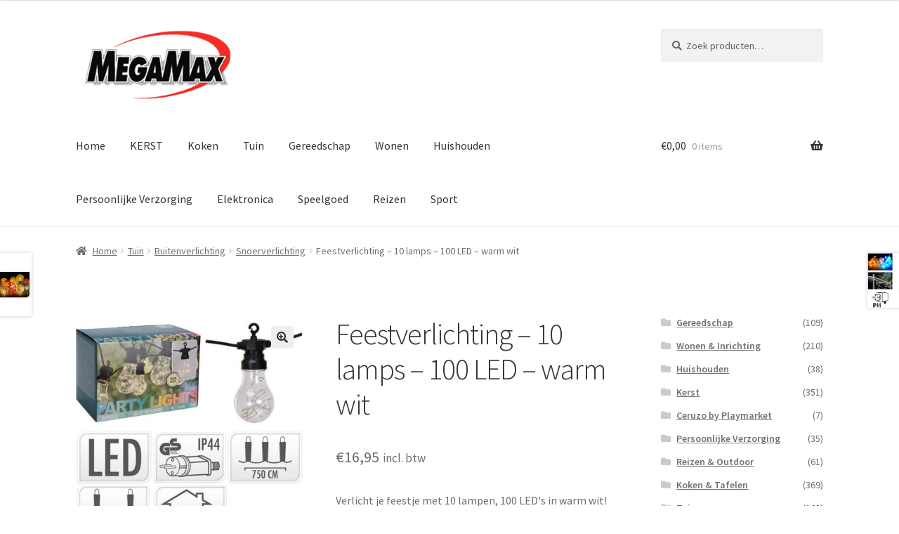

--- FILE ---
content_type: text/html; charset=UTF-8
request_url: https://megamax.nl/product/feestverlichting-10-lamps-100-led-warm-wit/
body_size: 25400
content:
<!doctype html>
<html lang="nl-NL">
<head>
<meta charset="UTF-8">
<meta name="viewport" content="width=device-width, initial-scale=1">
<link rel="profile" href="https://gmpg.org/xfn/11">
<link rel="pingback" href="https://megamax.nl/xmlrpc.php">

<meta name='robots' content='index, follow, max-image-preview:large, max-snippet:-1, max-video-preview:-1' />
<script>window._wca = window._wca || [];</script>

	<!-- This site is optimized with the Yoast SEO plugin v26.6 - https://yoast.com/wordpress/plugins/seo/ -->
	<title>Feestverlichting - 10 lamps - 100 LED - warm wit - Megamax.nl</title>
	<meta name="description" content="MegaMax: altijd megasnel geleverd en maximaal voordeel! Verlicht je feestje met 10 lampen, 100 LED&#039;s in warm wit! Creëer een magische sfeer en geniet van elke avond." />
	<link rel="canonical" href="https://megamax.nl/product/feestverlichting-10-lamps-100-led-warm-wit/" />
	<meta property="og:locale" content="nl_NL" />
	<meta property="og:type" content="article" />
	<meta property="og:title" content="Feestverlichting - 10 lamps - 100 LED - warm wit - Megamax.nl" />
	<meta property="og:description" content="MegaMax: altijd megasnel geleverd en maximaal voordeel! Verlicht je feestje met 10 lampen, 100 LED&#039;s in warm wit! Creëer een magische sfeer en geniet van elke avond." />
	<meta property="og:url" content="https://megamax.nl/product/feestverlichting-10-lamps-100-led-warm-wit/" />
	<meta property="og:site_name" content="Megamax.nl" />
	<meta property="article:publisher" content="https://www.facebook.com/MegaMaxNL" />
	<meta property="article:modified_time" content="2025-12-25T18:05:49+00:00" />
	<meta property="og:image" content="https://megamax.nl/wp-content/uploads/2021/10/ds98496-1.jpg" />
	<meta property="og:image:width" content="800" />
	<meta property="og:image:height" content="800" />
	<meta property="og:image:type" content="image/jpeg" />
	<meta name="twitter:card" content="summary_large_image" />
	<meta name="twitter:label1" content="Geschatte leestijd" />
	<meta name="twitter:data1" content="1 minuut" />
	<script type="application/ld+json" class="yoast-schema-graph">{"@context":"https://schema.org","@graph":[{"@type":"WebPage","@id":"https://megamax.nl/product/feestverlichting-10-lamps-100-led-warm-wit/","url":"https://megamax.nl/product/feestverlichting-10-lamps-100-led-warm-wit/","name":"Feestverlichting - 10 lamps - 100 LED - warm wit - Megamax.nl","isPartOf":{"@id":"https://megamax.nl/#website"},"primaryImageOfPage":{"@id":"https://megamax.nl/product/feestverlichting-10-lamps-100-led-warm-wit/#primaryimage"},"image":{"@id":"https://megamax.nl/product/feestverlichting-10-lamps-100-led-warm-wit/#primaryimage"},"thumbnailUrl":"https://megamax.nl/wp-content/uploads/2021/10/ds98496-1.jpg","datePublished":"2021-10-25T10:36:10+00:00","dateModified":"2025-12-25T18:05:49+00:00","description":"MegaMax: altijd megasnel geleverd en maximaal voordeel! Verlicht je feestje met 10 lampen, 100 LED&#039;s in warm wit! Creëer een magische sfeer en geniet van elke avond.","breadcrumb":{"@id":"https://megamax.nl/product/feestverlichting-10-lamps-100-led-warm-wit/#breadcrumb"},"inLanguage":"nl-NL","potentialAction":[{"@type":"ReadAction","target":["https://megamax.nl/product/feestverlichting-10-lamps-100-led-warm-wit/"]}]},{"@type":"ImageObject","inLanguage":"nl-NL","@id":"https://megamax.nl/product/feestverlichting-10-lamps-100-led-warm-wit/#primaryimage","url":"https://megamax.nl/wp-content/uploads/2021/10/ds98496-1.jpg","contentUrl":"https://megamax.nl/wp-content/uploads/2021/10/ds98496-1.jpg","width":800,"height":800},{"@type":"BreadcrumbList","@id":"https://megamax.nl/product/feestverlichting-10-lamps-100-led-warm-wit/#breadcrumb","itemListElement":[{"@type":"ListItem","position":1,"name":"Home","item":"https://megamax.nl/"},{"@type":"ListItem","position":2,"name":"Shop","item":"https://megamax.nl/shop/"},{"@type":"ListItem","position":3,"name":"Feestverlichting &#8211; 10 lamps &#8211; 100 LED &#8211; warm wit"}]},{"@type":"WebSite","@id":"https://megamax.nl/#website","url":"https://megamax.nl/","name":"Megamax.nl","description":"Megasnel geleverd, Maximaal voordeel!","publisher":{"@id":"https://megamax.nl/#organization"},"potentialAction":[{"@type":"SearchAction","target":{"@type":"EntryPoint","urlTemplate":"https://megamax.nl/?s={search_term_string}"},"query-input":{"@type":"PropertyValueSpecification","valueRequired":true,"valueName":"search_term_string"}}],"inLanguage":"nl-NL"},{"@type":"Organization","@id":"https://megamax.nl/#organization","name":"MegaMax","url":"https://megamax.nl/","logo":{"@type":"ImageObject","inLanguage":"nl-NL","@id":"https://megamax.nl/#/schema/logo/image/","url":"https://i1.wp.com/megamax.nl/wp-content/uploads/2015/12/megamax_logo_280px.png?fit=280%2C127&ssl=1","contentUrl":"https://i1.wp.com/megamax.nl/wp-content/uploads/2015/12/megamax_logo_280px.png?fit=280%2C127&ssl=1","width":280,"height":127,"caption":"MegaMax"},"image":{"@id":"https://megamax.nl/#/schema/logo/image/"},"sameAs":["https://www.facebook.com/MegaMaxNL"]}]}</script>
	<!-- / Yoast SEO plugin. -->


<link rel='dns-prefetch' href='//stats.wp.com' />
<link rel='dns-prefetch' href='//secure.gravatar.com' />
<link rel='dns-prefetch' href='//www.googletagmanager.com' />
<link rel='dns-prefetch' href='//fonts.googleapis.com' />
<link rel='dns-prefetch' href='//v0.wordpress.com' />
<link rel='preconnect' href='//c0.wp.com' />
<link rel="alternate" type="application/rss+xml" title="Megamax.nl &raquo; feed" href="https://megamax.nl/feed/" />
<link rel="alternate" type="application/rss+xml" title="Megamax.nl &raquo; reacties feed" href="https://megamax.nl/comments/feed/" />
<link rel="alternate" type="application/rss+xml" title="Megamax.nl &raquo; Feestverlichting &#8211; 10 lamps &#8211; 100 LED &#8211; warm wit reacties feed" href="https://megamax.nl/product/feestverlichting-10-lamps-100-led-warm-wit/feed/" />
<link rel="alternate" title="oEmbed (JSON)" type="application/json+oembed" href="https://megamax.nl/wp-json/oembed/1.0/embed?url=https%3A%2F%2Fmegamax.nl%2Fproduct%2Ffeestverlichting-10-lamps-100-led-warm-wit%2F" />
<link rel="alternate" title="oEmbed (XML)" type="text/xml+oembed" href="https://megamax.nl/wp-json/oembed/1.0/embed?url=https%3A%2F%2Fmegamax.nl%2Fproduct%2Ffeestverlichting-10-lamps-100-led-warm-wit%2F&#038;format=xml" />
<style id='wp-img-auto-sizes-contain-inline-css'>
img:is([sizes=auto i],[sizes^="auto," i]){contain-intrinsic-size:3000px 1500px}
/*# sourceURL=wp-img-auto-sizes-contain-inline-css */
</style>
<link rel='stylesheet' id='woo-reviews-widget-css-css' href='https://megamax.nl/wp-content/plugins/woocommerce-reviews-widget//includes/reviews-widget.css' media='all' />
<style id='wp-emoji-styles-inline-css'>

	img.wp-smiley, img.emoji {
		display: inline !important;
		border: none !important;
		box-shadow: none !important;
		height: 1em !important;
		width: 1em !important;
		margin: 0 0.07em !important;
		vertical-align: -0.1em !important;
		background: none !important;
		padding: 0 !important;
	}
/*# sourceURL=wp-emoji-styles-inline-css */
</style>
<link rel='stylesheet' id='wp-block-library-css' href='https://c0.wp.com/c/6.9/wp-includes/css/dist/block-library/style.min.css' media='all' />
<style id='global-styles-inline-css'>
:root{--wp--preset--aspect-ratio--square: 1;--wp--preset--aspect-ratio--4-3: 4/3;--wp--preset--aspect-ratio--3-4: 3/4;--wp--preset--aspect-ratio--3-2: 3/2;--wp--preset--aspect-ratio--2-3: 2/3;--wp--preset--aspect-ratio--16-9: 16/9;--wp--preset--aspect-ratio--9-16: 9/16;--wp--preset--color--black: #000000;--wp--preset--color--cyan-bluish-gray: #abb8c3;--wp--preset--color--white: #ffffff;--wp--preset--color--pale-pink: #f78da7;--wp--preset--color--vivid-red: #cf2e2e;--wp--preset--color--luminous-vivid-orange: #ff6900;--wp--preset--color--luminous-vivid-amber: #fcb900;--wp--preset--color--light-green-cyan: #7bdcb5;--wp--preset--color--vivid-green-cyan: #00d084;--wp--preset--color--pale-cyan-blue: #8ed1fc;--wp--preset--color--vivid-cyan-blue: #0693e3;--wp--preset--color--vivid-purple: #9b51e0;--wp--preset--gradient--vivid-cyan-blue-to-vivid-purple: linear-gradient(135deg,rgb(6,147,227) 0%,rgb(155,81,224) 100%);--wp--preset--gradient--light-green-cyan-to-vivid-green-cyan: linear-gradient(135deg,rgb(122,220,180) 0%,rgb(0,208,130) 100%);--wp--preset--gradient--luminous-vivid-amber-to-luminous-vivid-orange: linear-gradient(135deg,rgb(252,185,0) 0%,rgb(255,105,0) 100%);--wp--preset--gradient--luminous-vivid-orange-to-vivid-red: linear-gradient(135deg,rgb(255,105,0) 0%,rgb(207,46,46) 100%);--wp--preset--gradient--very-light-gray-to-cyan-bluish-gray: linear-gradient(135deg,rgb(238,238,238) 0%,rgb(169,184,195) 100%);--wp--preset--gradient--cool-to-warm-spectrum: linear-gradient(135deg,rgb(74,234,220) 0%,rgb(151,120,209) 20%,rgb(207,42,186) 40%,rgb(238,44,130) 60%,rgb(251,105,98) 80%,rgb(254,248,76) 100%);--wp--preset--gradient--blush-light-purple: linear-gradient(135deg,rgb(255,206,236) 0%,rgb(152,150,240) 100%);--wp--preset--gradient--blush-bordeaux: linear-gradient(135deg,rgb(254,205,165) 0%,rgb(254,45,45) 50%,rgb(107,0,62) 100%);--wp--preset--gradient--luminous-dusk: linear-gradient(135deg,rgb(255,203,112) 0%,rgb(199,81,192) 50%,rgb(65,88,208) 100%);--wp--preset--gradient--pale-ocean: linear-gradient(135deg,rgb(255,245,203) 0%,rgb(182,227,212) 50%,rgb(51,167,181) 100%);--wp--preset--gradient--electric-grass: linear-gradient(135deg,rgb(202,248,128) 0%,rgb(113,206,126) 100%);--wp--preset--gradient--midnight: linear-gradient(135deg,rgb(2,3,129) 0%,rgb(40,116,252) 100%);--wp--preset--font-size--small: 14px;--wp--preset--font-size--medium: 23px;--wp--preset--font-size--large: 26px;--wp--preset--font-size--x-large: 42px;--wp--preset--font-size--normal: 16px;--wp--preset--font-size--huge: 37px;--wp--preset--spacing--20: 0.44rem;--wp--preset--spacing--30: 0.67rem;--wp--preset--spacing--40: 1rem;--wp--preset--spacing--50: 1.5rem;--wp--preset--spacing--60: 2.25rem;--wp--preset--spacing--70: 3.38rem;--wp--preset--spacing--80: 5.06rem;--wp--preset--shadow--natural: 6px 6px 9px rgba(0, 0, 0, 0.2);--wp--preset--shadow--deep: 12px 12px 50px rgba(0, 0, 0, 0.4);--wp--preset--shadow--sharp: 6px 6px 0px rgba(0, 0, 0, 0.2);--wp--preset--shadow--outlined: 6px 6px 0px -3px rgb(255, 255, 255), 6px 6px rgb(0, 0, 0);--wp--preset--shadow--crisp: 6px 6px 0px rgb(0, 0, 0);}:root :where(.is-layout-flow) > :first-child{margin-block-start: 0;}:root :where(.is-layout-flow) > :last-child{margin-block-end: 0;}:root :where(.is-layout-flow) > *{margin-block-start: 24px;margin-block-end: 0;}:root :where(.is-layout-constrained) > :first-child{margin-block-start: 0;}:root :where(.is-layout-constrained) > :last-child{margin-block-end: 0;}:root :where(.is-layout-constrained) > *{margin-block-start: 24px;margin-block-end: 0;}:root :where(.is-layout-flex){gap: 24px;}:root :where(.is-layout-grid){gap: 24px;}body .is-layout-flex{display: flex;}.is-layout-flex{flex-wrap: wrap;align-items: center;}.is-layout-flex > :is(*, div){margin: 0;}body .is-layout-grid{display: grid;}.is-layout-grid > :is(*, div){margin: 0;}.has-black-color{color: var(--wp--preset--color--black) !important;}.has-cyan-bluish-gray-color{color: var(--wp--preset--color--cyan-bluish-gray) !important;}.has-white-color{color: var(--wp--preset--color--white) !important;}.has-pale-pink-color{color: var(--wp--preset--color--pale-pink) !important;}.has-vivid-red-color{color: var(--wp--preset--color--vivid-red) !important;}.has-luminous-vivid-orange-color{color: var(--wp--preset--color--luminous-vivid-orange) !important;}.has-luminous-vivid-amber-color{color: var(--wp--preset--color--luminous-vivid-amber) !important;}.has-light-green-cyan-color{color: var(--wp--preset--color--light-green-cyan) !important;}.has-vivid-green-cyan-color{color: var(--wp--preset--color--vivid-green-cyan) !important;}.has-pale-cyan-blue-color{color: var(--wp--preset--color--pale-cyan-blue) !important;}.has-vivid-cyan-blue-color{color: var(--wp--preset--color--vivid-cyan-blue) !important;}.has-vivid-purple-color{color: var(--wp--preset--color--vivid-purple) !important;}.has-black-background-color{background-color: var(--wp--preset--color--black) !important;}.has-cyan-bluish-gray-background-color{background-color: var(--wp--preset--color--cyan-bluish-gray) !important;}.has-white-background-color{background-color: var(--wp--preset--color--white) !important;}.has-pale-pink-background-color{background-color: var(--wp--preset--color--pale-pink) !important;}.has-vivid-red-background-color{background-color: var(--wp--preset--color--vivid-red) !important;}.has-luminous-vivid-orange-background-color{background-color: var(--wp--preset--color--luminous-vivid-orange) !important;}.has-luminous-vivid-amber-background-color{background-color: var(--wp--preset--color--luminous-vivid-amber) !important;}.has-light-green-cyan-background-color{background-color: var(--wp--preset--color--light-green-cyan) !important;}.has-vivid-green-cyan-background-color{background-color: var(--wp--preset--color--vivid-green-cyan) !important;}.has-pale-cyan-blue-background-color{background-color: var(--wp--preset--color--pale-cyan-blue) !important;}.has-vivid-cyan-blue-background-color{background-color: var(--wp--preset--color--vivid-cyan-blue) !important;}.has-vivid-purple-background-color{background-color: var(--wp--preset--color--vivid-purple) !important;}.has-black-border-color{border-color: var(--wp--preset--color--black) !important;}.has-cyan-bluish-gray-border-color{border-color: var(--wp--preset--color--cyan-bluish-gray) !important;}.has-white-border-color{border-color: var(--wp--preset--color--white) !important;}.has-pale-pink-border-color{border-color: var(--wp--preset--color--pale-pink) !important;}.has-vivid-red-border-color{border-color: var(--wp--preset--color--vivid-red) !important;}.has-luminous-vivid-orange-border-color{border-color: var(--wp--preset--color--luminous-vivid-orange) !important;}.has-luminous-vivid-amber-border-color{border-color: var(--wp--preset--color--luminous-vivid-amber) !important;}.has-light-green-cyan-border-color{border-color: var(--wp--preset--color--light-green-cyan) !important;}.has-vivid-green-cyan-border-color{border-color: var(--wp--preset--color--vivid-green-cyan) !important;}.has-pale-cyan-blue-border-color{border-color: var(--wp--preset--color--pale-cyan-blue) !important;}.has-vivid-cyan-blue-border-color{border-color: var(--wp--preset--color--vivid-cyan-blue) !important;}.has-vivid-purple-border-color{border-color: var(--wp--preset--color--vivid-purple) !important;}.has-vivid-cyan-blue-to-vivid-purple-gradient-background{background: var(--wp--preset--gradient--vivid-cyan-blue-to-vivid-purple) !important;}.has-light-green-cyan-to-vivid-green-cyan-gradient-background{background: var(--wp--preset--gradient--light-green-cyan-to-vivid-green-cyan) !important;}.has-luminous-vivid-amber-to-luminous-vivid-orange-gradient-background{background: var(--wp--preset--gradient--luminous-vivid-amber-to-luminous-vivid-orange) !important;}.has-luminous-vivid-orange-to-vivid-red-gradient-background{background: var(--wp--preset--gradient--luminous-vivid-orange-to-vivid-red) !important;}.has-very-light-gray-to-cyan-bluish-gray-gradient-background{background: var(--wp--preset--gradient--very-light-gray-to-cyan-bluish-gray) !important;}.has-cool-to-warm-spectrum-gradient-background{background: var(--wp--preset--gradient--cool-to-warm-spectrum) !important;}.has-blush-light-purple-gradient-background{background: var(--wp--preset--gradient--blush-light-purple) !important;}.has-blush-bordeaux-gradient-background{background: var(--wp--preset--gradient--blush-bordeaux) !important;}.has-luminous-dusk-gradient-background{background: var(--wp--preset--gradient--luminous-dusk) !important;}.has-pale-ocean-gradient-background{background: var(--wp--preset--gradient--pale-ocean) !important;}.has-electric-grass-gradient-background{background: var(--wp--preset--gradient--electric-grass) !important;}.has-midnight-gradient-background{background: var(--wp--preset--gradient--midnight) !important;}.has-small-font-size{font-size: var(--wp--preset--font-size--small) !important;}.has-medium-font-size{font-size: var(--wp--preset--font-size--medium) !important;}.has-large-font-size{font-size: var(--wp--preset--font-size--large) !important;}.has-x-large-font-size{font-size: var(--wp--preset--font-size--x-large) !important;}
/*# sourceURL=global-styles-inline-css */
</style>

<style id='classic-theme-styles-inline-css'>
/*! This file is auto-generated */
.wp-block-button__link{color:#fff;background-color:#32373c;border-radius:9999px;box-shadow:none;text-decoration:none;padding:calc(.667em + 2px) calc(1.333em + 2px);font-size:1.125em}.wp-block-file__button{background:#32373c;color:#fff;text-decoration:none}
/*# sourceURL=/wp-includes/css/classic-themes.min.css */
</style>
<link rel='stylesheet' id='storefront-gutenberg-blocks-css' href='https://megamax.nl/wp-content/themes/storefront/assets/css/base/gutenberg-blocks.css?ver=4.6.2' media='all' />
<style id='storefront-gutenberg-blocks-inline-css'>

				.wp-block-button__link:not(.has-text-color) {
					color: #333333;
				}

				.wp-block-button__link:not(.has-text-color):hover,
				.wp-block-button__link:not(.has-text-color):focus,
				.wp-block-button__link:not(.has-text-color):active {
					color: #333333;
				}

				.wp-block-button__link:not(.has-background) {
					background-color: #eeeeee;
				}

				.wp-block-button__link:not(.has-background):hover,
				.wp-block-button__link:not(.has-background):focus,
				.wp-block-button__link:not(.has-background):active {
					border-color: #d5d5d5;
					background-color: #d5d5d5;
				}

				.wc-block-grid__products .wc-block-grid__product .wp-block-button__link {
					background-color: #eeeeee;
					border-color: #eeeeee;
					color: #333333;
				}

				.wp-block-quote footer,
				.wp-block-quote cite,
				.wp-block-quote__citation {
					color: #6d6d6d;
				}

				.wp-block-pullquote cite,
				.wp-block-pullquote footer,
				.wp-block-pullquote__citation {
					color: #6d6d6d;
				}

				.wp-block-image figcaption {
					color: #6d6d6d;
				}

				.wp-block-separator.is-style-dots::before {
					color: #333333;
				}

				.wp-block-file a.wp-block-file__button {
					color: #333333;
					background-color: #eeeeee;
					border-color: #eeeeee;
				}

				.wp-block-file a.wp-block-file__button:hover,
				.wp-block-file a.wp-block-file__button:focus,
				.wp-block-file a.wp-block-file__button:active {
					color: #333333;
					background-color: #d5d5d5;
				}

				.wp-block-code,
				.wp-block-preformatted pre {
					color: #6d6d6d;
				}

				.wp-block-table:not( .has-background ):not( .is-style-stripes ) tbody tr:nth-child(2n) td {
					background-color: #fdfdfd;
				}

				.wp-block-cover .wp-block-cover__inner-container h1:not(.has-text-color),
				.wp-block-cover .wp-block-cover__inner-container h2:not(.has-text-color),
				.wp-block-cover .wp-block-cover__inner-container h3:not(.has-text-color),
				.wp-block-cover .wp-block-cover__inner-container h4:not(.has-text-color),
				.wp-block-cover .wp-block-cover__inner-container h5:not(.has-text-color),
				.wp-block-cover .wp-block-cover__inner-container h6:not(.has-text-color) {
					color: #000000;
				}

				div.wc-block-components-price-slider__range-input-progress,
				.rtl .wc-block-components-price-slider__range-input-progress {
					--range-color: #7f54b3;
				}

				/* Target only IE11 */
				@media all and (-ms-high-contrast: none), (-ms-high-contrast: active) {
					.wc-block-components-price-slider__range-input-progress {
						background: #7f54b3;
					}
				}

				.wc-block-components-button:not(.is-link) {
					background-color: #333333;
					color: #ffffff;
				}

				.wc-block-components-button:not(.is-link):hover,
				.wc-block-components-button:not(.is-link):focus,
				.wc-block-components-button:not(.is-link):active {
					background-color: #1a1a1a;
					color: #ffffff;
				}

				.wc-block-components-button:not(.is-link):disabled {
					background-color: #333333;
					color: #ffffff;
				}

				.wc-block-cart__submit-container {
					background-color: #ffffff;
				}

				.wc-block-cart__submit-container::before {
					color: rgba(220,220,220,0.5);
				}

				.wc-block-components-order-summary-item__quantity {
					background-color: #ffffff;
					border-color: #6d6d6d;
					box-shadow: 0 0 0 2px #ffffff;
					color: #6d6d6d;
				}
			
/*# sourceURL=storefront-gutenberg-blocks-inline-css */
</style>
<link rel='stylesheet' id='photoswipe-css' href='https://c0.wp.com/p/woocommerce/10.4.3/assets/css/photoswipe/photoswipe.min.css' media='all' />
<link rel='stylesheet' id='photoswipe-default-skin-css' href='https://c0.wp.com/p/woocommerce/10.4.3/assets/css/photoswipe/default-skin/default-skin.min.css' media='all' />
<style id='woocommerce-inline-inline-css'>
.woocommerce form .form-row .required { visibility: visible; }
/*# sourceURL=woocommerce-inline-inline-css */
</style>
<link rel='stylesheet' id='storefront-style-css' href='https://megamax.nl/wp-content/themes/storefront/style.css?ver=4.6.2' media='all' />
<style id='storefront-style-inline-css'>

			.main-navigation ul li a,
			.site-title a,
			ul.menu li a,
			.site-branding h1 a,
			button.menu-toggle,
			button.menu-toggle:hover,
			.handheld-navigation .dropdown-toggle {
				color: #333333;
			}

			button.menu-toggle,
			button.menu-toggle:hover {
				border-color: #333333;
			}

			.main-navigation ul li a:hover,
			.main-navigation ul li:hover > a,
			.site-title a:hover,
			.site-header ul.menu li.current-menu-item > a {
				color: #747474;
			}

			table:not( .has-background ) th {
				background-color: #f8f8f8;
			}

			table:not( .has-background ) tbody td {
				background-color: #fdfdfd;
			}

			table:not( .has-background ) tbody tr:nth-child(2n) td,
			fieldset,
			fieldset legend {
				background-color: #fbfbfb;
			}

			.site-header,
			.secondary-navigation ul ul,
			.main-navigation ul.menu > li.menu-item-has-children:after,
			.secondary-navigation ul.menu ul,
			.storefront-handheld-footer-bar,
			.storefront-handheld-footer-bar ul li > a,
			.storefront-handheld-footer-bar ul li.search .site-search,
			button.menu-toggle,
			button.menu-toggle:hover {
				background-color: #ffffff;
			}

			p.site-description,
			.site-header,
			.storefront-handheld-footer-bar {
				color: #404040;
			}

			button.menu-toggle:after,
			button.menu-toggle:before,
			button.menu-toggle span:before {
				background-color: #333333;
			}

			h1, h2, h3, h4, h5, h6, .wc-block-grid__product-title {
				color: #333333;
			}

			.widget h1 {
				border-bottom-color: #333333;
			}

			body,
			.secondary-navigation a {
				color: #6d6d6d;
			}

			.widget-area .widget a,
			.hentry .entry-header .posted-on a,
			.hentry .entry-header .post-author a,
			.hentry .entry-header .post-comments a,
			.hentry .entry-header .byline a {
				color: #727272;
			}

			a {
				color: #7f54b3;
			}

			a:focus,
			button:focus,
			.button.alt:focus,
			input:focus,
			textarea:focus,
			input[type="button"]:focus,
			input[type="reset"]:focus,
			input[type="submit"]:focus,
			input[type="email"]:focus,
			input[type="tel"]:focus,
			input[type="url"]:focus,
			input[type="password"]:focus,
			input[type="search"]:focus {
				outline-color: #7f54b3;
			}

			button, input[type="button"], input[type="reset"], input[type="submit"], .button, .widget a.button {
				background-color: #eeeeee;
				border-color: #eeeeee;
				color: #333333;
			}

			button:hover, input[type="button"]:hover, input[type="reset"]:hover, input[type="submit"]:hover, .button:hover, .widget a.button:hover {
				background-color: #d5d5d5;
				border-color: #d5d5d5;
				color: #333333;
			}

			button.alt, input[type="button"].alt, input[type="reset"].alt, input[type="submit"].alt, .button.alt, .widget-area .widget a.button.alt {
				background-color: #333333;
				border-color: #333333;
				color: #ffffff;
			}

			button.alt:hover, input[type="button"].alt:hover, input[type="reset"].alt:hover, input[type="submit"].alt:hover, .button.alt:hover, .widget-area .widget a.button.alt:hover {
				background-color: #1a1a1a;
				border-color: #1a1a1a;
				color: #ffffff;
			}

			.pagination .page-numbers li .page-numbers.current {
				background-color: #e6e6e6;
				color: #636363;
			}

			#comments .comment-list .comment-content .comment-text {
				background-color: #f8f8f8;
			}

			.site-footer {
				background-color: #f0f0f0;
				color: #6d6d6d;
			}

			.site-footer a:not(.button):not(.components-button) {
				color: #333333;
			}

			.site-footer .storefront-handheld-footer-bar a:not(.button):not(.components-button) {
				color: #333333;
			}

			.site-footer h1, .site-footer h2, .site-footer h3, .site-footer h4, .site-footer h5, .site-footer h6, .site-footer .widget .widget-title, .site-footer .widget .widgettitle {
				color: #333333;
			}

			.page-template-template-homepage.has-post-thumbnail .type-page.has-post-thumbnail .entry-title {
				color: #000000;
			}

			.page-template-template-homepage.has-post-thumbnail .type-page.has-post-thumbnail .entry-content {
				color: #000000;
			}

			@media screen and ( min-width: 768px ) {
				.secondary-navigation ul.menu a:hover {
					color: #595959;
				}

				.secondary-navigation ul.menu a {
					color: #404040;
				}

				.main-navigation ul.menu ul.sub-menu,
				.main-navigation ul.nav-menu ul.children {
					background-color: #f0f0f0;
				}

				.site-header {
					border-bottom-color: #f0f0f0;
				}
			}
/*# sourceURL=storefront-style-inline-css */
</style>
<link rel='stylesheet' id='storefront-icons-css' href='https://megamax.nl/wp-content/themes/storefront/assets/css/base/icons.css?ver=4.6.2' media='all' />
<link rel='stylesheet' id='storefront-fonts-css' href='https://fonts.googleapis.com/css?family=Source+Sans+Pro%3A400%2C300%2C300italic%2C400italic%2C600%2C700%2C900&#038;subset=latin%2Clatin-ext&#038;ver=4.6.2' media='all' />
<link rel='stylesheet' id='storefront-jetpack-widgets-css' href='https://megamax.nl/wp-content/themes/storefront/assets/css/jetpack/widgets.css?ver=4.6.2' media='all' />
<link rel='stylesheet' id='clip-wc-stock-status-archive-style-css' href='https://megamax.nl/wp-content/plugins/wp-clips/precoded/clip-woocommerce-stock-status-archive.1.0.0/clip-style.css?ver=1.0.0' media='all' />
<link rel='stylesheet' id='clip-custom-style-css' href='https://megamax.nl/wp-content/plugins/wp-clips/clip_custom/custom-style.css?ver=2.0.2' media='all' />
<link rel='stylesheet' id='storefront-woocommerce-style-css' href='https://megamax.nl/wp-content/themes/storefront/assets/css/woocommerce/woocommerce.css?ver=4.6.2' media='all' />
<style id='storefront-woocommerce-style-inline-css'>
@font-face {
				font-family: star;
				src: url(https://megamax.nl/wp-content/plugins/woocommerce/assets/fonts/star.eot);
				src:
					url(https://megamax.nl/wp-content/plugins/woocommerce/assets/fonts/star.eot?#iefix) format("embedded-opentype"),
					url(https://megamax.nl/wp-content/plugins/woocommerce/assets/fonts/star.woff) format("woff"),
					url(https://megamax.nl/wp-content/plugins/woocommerce/assets/fonts/star.ttf) format("truetype"),
					url(https://megamax.nl/wp-content/plugins/woocommerce/assets/fonts/star.svg#star) format("svg");
				font-weight: 400;
				font-style: normal;
			}
			@font-face {
				font-family: WooCommerce;
				src: url(https://megamax.nl/wp-content/plugins/woocommerce/assets/fonts/WooCommerce.eot);
				src:
					url(https://megamax.nl/wp-content/plugins/woocommerce/assets/fonts/WooCommerce.eot?#iefix) format("embedded-opentype"),
					url(https://megamax.nl/wp-content/plugins/woocommerce/assets/fonts/WooCommerce.woff) format("woff"),
					url(https://megamax.nl/wp-content/plugins/woocommerce/assets/fonts/WooCommerce.ttf) format("truetype"),
					url(https://megamax.nl/wp-content/plugins/woocommerce/assets/fonts/WooCommerce.svg#WooCommerce) format("svg");
				font-weight: 400;
				font-style: normal;
			}

			a.cart-contents,
			.site-header-cart .widget_shopping_cart a {
				color: #333333;
			}

			a.cart-contents:hover,
			.site-header-cart .widget_shopping_cart a:hover,
			.site-header-cart:hover > li > a {
				color: #747474;
			}

			table.cart td.product-remove,
			table.cart td.actions {
				border-top-color: #ffffff;
			}

			.storefront-handheld-footer-bar ul li.cart .count {
				background-color: #333333;
				color: #ffffff;
				border-color: #ffffff;
			}

			.woocommerce-tabs ul.tabs li.active a,
			ul.products li.product .price,
			.onsale,
			.wc-block-grid__product-onsale,
			.widget_search form:before,
			.widget_product_search form:before {
				color: #6d6d6d;
			}

			.woocommerce-breadcrumb a,
			a.woocommerce-review-link,
			.product_meta a {
				color: #727272;
			}

			.wc-block-grid__product-onsale,
			.onsale {
				border-color: #6d6d6d;
			}

			.star-rating span:before,
			.quantity .plus, .quantity .minus,
			p.stars a:hover:after,
			p.stars a:after,
			.star-rating span:before,
			#payment .payment_methods li input[type=radio]:first-child:checked+label:before {
				color: #7f54b3;
			}

			.widget_price_filter .ui-slider .ui-slider-range,
			.widget_price_filter .ui-slider .ui-slider-handle {
				background-color: #7f54b3;
			}

			.order_details {
				background-color: #f8f8f8;
			}

			.order_details > li {
				border-bottom: 1px dotted #e3e3e3;
			}

			.order_details:before,
			.order_details:after {
				background: -webkit-linear-gradient(transparent 0,transparent 0),-webkit-linear-gradient(135deg,#f8f8f8 33.33%,transparent 33.33%),-webkit-linear-gradient(45deg,#f8f8f8 33.33%,transparent 33.33%)
			}

			#order_review {
				background-color: #ffffff;
			}

			#payment .payment_methods > li .payment_box,
			#payment .place-order {
				background-color: #fafafa;
			}

			#payment .payment_methods > li:not(.woocommerce-notice) {
				background-color: #f5f5f5;
			}

			#payment .payment_methods > li:not(.woocommerce-notice):hover {
				background-color: #f0f0f0;
			}

			.woocommerce-pagination .page-numbers li .page-numbers.current {
				background-color: #e6e6e6;
				color: #636363;
			}

			.wc-block-grid__product-onsale,
			.onsale,
			.woocommerce-pagination .page-numbers li .page-numbers:not(.current) {
				color: #6d6d6d;
			}

			p.stars a:before,
			p.stars a:hover~a:before,
			p.stars.selected a.active~a:before {
				color: #6d6d6d;
			}

			p.stars.selected a.active:before,
			p.stars:hover a:before,
			p.stars.selected a:not(.active):before,
			p.stars.selected a.active:before {
				color: #7f54b3;
			}

			.single-product div.product .woocommerce-product-gallery .woocommerce-product-gallery__trigger {
				background-color: #eeeeee;
				color: #333333;
			}

			.single-product div.product .woocommerce-product-gallery .woocommerce-product-gallery__trigger:hover {
				background-color: #d5d5d5;
				border-color: #d5d5d5;
				color: #333333;
			}

			.button.added_to_cart:focus,
			.button.wc-forward:focus {
				outline-color: #7f54b3;
			}

			.added_to_cart,
			.site-header-cart .widget_shopping_cart a.button,
			.wc-block-grid__products .wc-block-grid__product .wp-block-button__link {
				background-color: #eeeeee;
				border-color: #eeeeee;
				color: #333333;
			}

			.added_to_cart:hover,
			.site-header-cart .widget_shopping_cart a.button:hover,
			.wc-block-grid__products .wc-block-grid__product .wp-block-button__link:hover {
				background-color: #d5d5d5;
				border-color: #d5d5d5;
				color: #333333;
			}

			.added_to_cart.alt, .added_to_cart, .widget a.button.checkout {
				background-color: #333333;
				border-color: #333333;
				color: #ffffff;
			}

			.added_to_cart.alt:hover, .added_to_cart:hover, .widget a.button.checkout:hover {
				background-color: #1a1a1a;
				border-color: #1a1a1a;
				color: #ffffff;
			}

			.button.loading {
				color: #eeeeee;
			}

			.button.loading:hover {
				background-color: #eeeeee;
			}

			.button.loading:after {
				color: #333333;
			}

			@media screen and ( min-width: 768px ) {
				.site-header-cart .widget_shopping_cart,
				.site-header .product_list_widget li .quantity {
					color: #404040;
				}

				.site-header-cart .widget_shopping_cart .buttons,
				.site-header-cart .widget_shopping_cart .total {
					background-color: #f5f5f5;
				}

				.site-header-cart .widget_shopping_cart {
					background-color: #f0f0f0;
				}
			}
				.storefront-product-pagination a {
					color: #6d6d6d;
					background-color: #ffffff;
				}
				.storefront-sticky-add-to-cart {
					color: #6d6d6d;
					background-color: #ffffff;
				}

				.storefront-sticky-add-to-cart a:not(.button) {
					color: #333333;
				}
/*# sourceURL=storefront-woocommerce-style-inline-css */
</style>
<link rel='stylesheet' id='storefront-child-style-css' href='https://megamax.nl/wp-content/themes/storefront-child-theme-master/style.css?ver=1.0.0' media='all' />
<link rel='stylesheet' id='storefront-woocommerce-brands-style-css' href='https://megamax.nl/wp-content/themes/storefront/assets/css/woocommerce/extensions/brands.css?ver=4.6.2' media='all' />
<link rel='stylesheet' id='__EPYT__style-css' href='https://megamax.nl/wp-content/plugins/youtube-embed-plus/styles/ytprefs.min.css?ver=14.2.4' media='all' />
<style id='__EPYT__style-inline-css'>

                .epyt-gallery-thumb {
                        width: 33.333%;
                }
                
/*# sourceURL=__EPYT__style-inline-css */
</style>
<script src="https://c0.wp.com/c/6.9/wp-includes/js/jquery/jquery.min.js" id="jquery-core-js"></script>
<script src="https://c0.wp.com/c/6.9/wp-includes/js/jquery/jquery-migrate.min.js" id="jquery-migrate-js"></script>
<script src="https://c0.wp.com/p/woocommerce/10.4.3/assets/js/jquery-blockui/jquery.blockUI.min.js" id="wc-jquery-blockui-js" data-wp-strategy="defer"></script>
<script id="wc-add-to-cart-js-extra">
var wc_add_to_cart_params = {"ajax_url":"/wp-admin/admin-ajax.php","wc_ajax_url":"/?wc-ajax=%%endpoint%%","i18n_view_cart":"Winkelmand bekijken","cart_url":"https://megamax.nl/cart/","is_cart":"","cart_redirect_after_add":"no"};
//# sourceURL=wc-add-to-cart-js-extra
</script>
<script src="https://c0.wp.com/p/woocommerce/10.4.3/assets/js/frontend/add-to-cart.min.js" id="wc-add-to-cart-js" defer data-wp-strategy="defer"></script>
<script src="https://c0.wp.com/p/woocommerce/10.4.3/assets/js/zoom/jquery.zoom.min.js" id="wc-zoom-js" defer data-wp-strategy="defer"></script>
<script src="https://c0.wp.com/p/woocommerce/10.4.3/assets/js/flexslider/jquery.flexslider.min.js" id="wc-flexslider-js" defer data-wp-strategy="defer"></script>
<script src="https://c0.wp.com/p/woocommerce/10.4.3/assets/js/photoswipe/photoswipe.min.js" id="wc-photoswipe-js" defer data-wp-strategy="defer"></script>
<script src="https://c0.wp.com/p/woocommerce/10.4.3/assets/js/photoswipe/photoswipe-ui-default.min.js" id="wc-photoswipe-ui-default-js" defer data-wp-strategy="defer"></script>
<script id="wc-single-product-js-extra">
var wc_single_product_params = {"i18n_required_rating_text":"Geef je waardering","i18n_rating_options":["1 van de 5 sterren","2 van de 5 sterren","3 van de 5 sterren","4 van de 5 sterren","5 van de 5 sterren"],"i18n_product_gallery_trigger_text":"Afbeeldinggalerij in volledig scherm bekijken","review_rating_required":"yes","flexslider":{"rtl":false,"animation":"slide","smoothHeight":true,"directionNav":false,"controlNav":"thumbnails","slideshow":false,"animationSpeed":500,"animationLoop":false,"allowOneSlide":false},"zoom_enabled":"1","zoom_options":[],"photoswipe_enabled":"1","photoswipe_options":{"shareEl":false,"closeOnScroll":false,"history":false,"hideAnimationDuration":0,"showAnimationDuration":0},"flexslider_enabled":"1"};
//# sourceURL=wc-single-product-js-extra
</script>
<script src="https://c0.wp.com/p/woocommerce/10.4.3/assets/js/frontend/single-product.min.js" id="wc-single-product-js" defer data-wp-strategy="defer"></script>
<script src="https://c0.wp.com/p/woocommerce/10.4.3/assets/js/js-cookie/js.cookie.min.js" id="wc-js-cookie-js" data-wp-strategy="defer"></script>
<script id="wc-cart-fragments-js-extra">
var wc_cart_fragments_params = {"ajax_url":"/wp-admin/admin-ajax.php","wc_ajax_url":"/?wc-ajax=%%endpoint%%","cart_hash_key":"wc_cart_hash_3efa64e4ada6462d1bdf831d7c1bc10b","fragment_name":"wc_fragments_3efa64e4ada6462d1bdf831d7c1bc10b","request_timeout":"5000"};
//# sourceURL=wc-cart-fragments-js-extra
</script>
<script src="https://c0.wp.com/p/woocommerce/10.4.3/assets/js/frontend/cart-fragments.min.js" id="wc-cart-fragments-js" defer data-wp-strategy="defer"></script>
<script src="https://stats.wp.com/s-202552.js" id="woocommerce-analytics-js" defer data-wp-strategy="defer"></script>
<script src="https://c0.wp.com/c/6.9/wp-includes/js/dist/hooks.min.js" id="wp-hooks-js"></script>
<script id="wpm-js-extra">
var wpm = {"ajax_url":"https://megamax.nl/wp-admin/admin-ajax.php","root":"https://megamax.nl/wp-json/","nonce_wp_rest":"f1aa65b34c","nonce_ajax":"3a0d1f396a"};
//# sourceURL=wpm-js-extra
</script>
<script src="https://megamax.nl/wp-content/plugins/woocommerce-google-adwords-conversion-tracking-tag/js/public/free/wpm-public.p1.min.js?ver=1.54.1" id="wpm-js"></script>

<!-- Google tag (gtag.js) snippet toegevoegd door Site Kit -->
<!-- Google Analytics snippet toegevoegd door Site Kit -->
<script src="https://www.googletagmanager.com/gtag/js?id=GT-TWQT2PQ" id="google_gtagjs-js" async></script>
<script id="google_gtagjs-js-after">
window.dataLayer = window.dataLayer || [];function gtag(){dataLayer.push(arguments);}
gtag("set","linker",{"domains":["megamax.nl"]});
gtag("js", new Date());
gtag("set", "developer_id.dZTNiMT", true);
gtag("config", "GT-TWQT2PQ");
 window._googlesitekit = window._googlesitekit || {}; window._googlesitekit.throttledEvents = []; window._googlesitekit.gtagEvent = (name, data) => { var key = JSON.stringify( { name, data } ); if ( !! window._googlesitekit.throttledEvents[ key ] ) { return; } window._googlesitekit.throttledEvents[ key ] = true; setTimeout( () => { delete window._googlesitekit.throttledEvents[ key ]; }, 5 ); gtag( "event", name, { ...data, event_source: "site-kit" } ); }; 
//# sourceURL=google_gtagjs-js-after
</script>
<script id="__ytprefs__-js-extra">
var _EPYT_ = {"ajaxurl":"https://megamax.nl/wp-admin/admin-ajax.php","security":"8db27d5882","gallery_scrolloffset":"20","eppathtoscripts":"https://megamax.nl/wp-content/plugins/youtube-embed-plus/scripts/","eppath":"https://megamax.nl/wp-content/plugins/youtube-embed-plus/","epresponsiveselector":"[\"iframe.__youtube_prefs_widget__\"]","epdovol":"1","version":"14.2.4","evselector":"iframe.__youtube_prefs__[src], iframe[src*=\"youtube.com/embed/\"], iframe[src*=\"youtube-nocookie.com/embed/\"]","ajax_compat":"","maxres_facade":"eager","ytapi_load":"light","pause_others":"","stopMobileBuffer":"1","facade_mode":"","not_live_on_channel":""};
//# sourceURL=__ytprefs__-js-extra
</script>
<script src="https://megamax.nl/wp-content/plugins/youtube-embed-plus/scripts/ytprefs.min.js?ver=14.2.4" id="__ytprefs__-js"></script>
<link rel="https://api.w.org/" href="https://megamax.nl/wp-json/" /><link rel="alternate" title="JSON" type="application/json" href="https://megamax.nl/wp-json/wp/v2/product/174365" /><link rel="EditURI" type="application/rsd+xml" title="RSD" href="https://megamax.nl/xmlrpc.php?rsd" />
<script type="text/javascript">var ajaxurl = "https://megamax.nl/wp-admin/admin-ajax.php";</script>  <style type="text/css" id='woo-custom-stylesheet'>
	  </style>
  <script type="text/javascript" id='woo_custom_js'>
	jQuery(document).ready(function(){	});
  </script><meta name="generator" content="Site Kit by Google 1.168.0" />	<style>img#wpstats{display:none}</style>
			<noscript><style>.woocommerce-product-gallery{ opacity: 1 !important; }</style></noscript>
	
<!-- START Pixel Manager for WooCommerce -->

		<script>

			window.wpmDataLayer = window.wpmDataLayer || {};
			window.wpmDataLayer = Object.assign(window.wpmDataLayer, {"cart":{},"cart_item_keys":{},"version":{"number":"1.54.1","pro":false,"eligible_for_updates":false,"distro":"fms","beta":false,"show":true},"pixels":{"google":{"linker":{"settings":null},"user_id":false,"ads":{"conversion_ids":{"AW-1037362186":"dlGQCIiEjmkQisjT7gM"},"dynamic_remarketing":{"status":true,"id_type":"post_id","send_events_with_parent_ids":true},"google_business_vertical":"retail","phone_conversion_number":"","phone_conversion_label":""},"tag_id":"AW-1037362186","tag_id_suppressed":[],"tag_gateway":{"measurement_path":""},"tcf_support":false,"consent_mode":{"is_active":false,"wait_for_update":500,"ads_data_redaction":false,"url_passthrough":true}}},"shop":{"list_name":"Product | Feestverlichting - 10 lamps - 100 LED - warm wit","list_id":"product_feestverlichting-10-lamps-100-led-warm-wit","page_type":"product","product_type":"simple","currency":"EUR","selectors":{"addToCart":[],"beginCheckout":[]},"order_duplication_prevention":true,"view_item_list_trigger":{"test_mode":false,"background_color":"green","opacity":0.5,"repeat":true,"timeout":1000,"threshold":0.8},"variations_output":true,"session_active":false},"page":{"id":174365,"title":"Feestverlichting &#8211; 10 lamps &#8211; 100 LED &#8211; warm wit","type":"product","categories":[],"parent":{"id":0,"title":"Feestverlichting &#8211; 10 lamps &#8211; 100 LED &#8211; warm wit","type":"product","categories":[]}},"general":{"user_logged_in":false,"scroll_tracking_thresholds":[],"page_id":174365,"exclude_domains":[],"server_2_server":{"active":false,"user_agent_exclude_patterns":[],"ip_exclude_list":[],"pageview_event_s2s":{"is_active":false,"pixels":[]}},"consent_management":{"explicit_consent":false},"lazy_load_pmw":false,"chunk_base_path":"https://megamax.nl/wp-content/plugins/woocommerce-google-adwords-conversion-tracking-tag/js/public/free/","modules":{"load_deprecated_functions":true}}});

		</script>

		
<!-- END Pixel Manager for WooCommerce -->
			<meta name="pm-dataLayer-meta" content="174365" class="wpmProductId"
				  data-id="174365">
					<script>
			(window.wpmDataLayer = window.wpmDataLayer || {}).products                = window.wpmDataLayer.products || {};
			window.wpmDataLayer.products[174365] = {"id":"174365","sku":"DS98496","price":16.95,"brand":"","quantity":1,"dyn_r_ids":{"post_id":"174365","sku":"DS98496","gpf":"woocommerce_gpf_174365","gla":"gla_174365"},"is_variable":false,"type":"simple","name":"Feestverlichting - 10 lamps - 100 LED - warm wit","category":["Snoerverlichting"],"is_variation":false};
					</script>
		<link rel="icon" href="https://megamax.nl/wp-content/uploads/2016/03/cropped-mm_icoon-130x130.jpg" sizes="32x32" />
<link rel="icon" href="https://megamax.nl/wp-content/uploads/2016/03/cropped-mm_icoon-300x300.jpg" sizes="192x192" />
<link rel="apple-touch-icon" href="https://megamax.nl/wp-content/uploads/2016/03/cropped-mm_icoon-180x180.jpg" />
<meta name="msapplication-TileImage" content="https://megamax.nl/wp-content/uploads/2016/03/cropped-mm_icoon-300x300.jpg" />
<link rel='stylesheet' id='wc-blocks-style-css' href='https://c0.wp.com/p/woocommerce/10.4.3/assets/client/blocks/wc-blocks.css' media='all' />
<link rel='stylesheet' id='jetpack-swiper-library-css' href='https://c0.wp.com/p/jetpack/15.3.1/_inc/blocks/swiper.css' media='all' />
<link rel='stylesheet' id='jetpack-carousel-css' href='https://c0.wp.com/p/jetpack/15.3.1/modules/carousel/jetpack-carousel.css' media='all' />
</head>

<body class="wp-singular product-template-default single single-product postid-174365 wp-custom-logo wp-embed-responsive wp-theme-storefront wp-child-theme-storefront-child-theme-master theme-storefront woocommerce woocommerce-page woocommerce-no-js storefront-align-wide right-sidebar woocommerce-active">



<div id="page" class="hfeed site">
	
	<header id="masthead" class="site-header" role="banner" style="">

		<div class="col-full">		<a class="skip-link screen-reader-text" href="#site-navigation">Ga door naar navigatie</a>
		<a class="skip-link screen-reader-text" href="#content">Ga naar de inhoud</a>
				<div class="site-branding">
			<a href="https://megamax.nl/" class="custom-logo-link" rel="home"><img width="280" height="127" src="https://megamax.nl/wp-content/uploads/2015/12/megamax_logo_280px.png" class="custom-logo" alt="Megamax.nl" decoding="async" srcset="https://megamax.nl/wp-content/uploads/2015/12/megamax_logo_280px.png 280w, https://megamax.nl/wp-content/uploads/2015/12/megamax_logo_280px-200x91.png 200w" sizes="(max-width: 280px) 100vw, 280px" data-attachment-id="208" data-permalink="https://megamax.nl/?attachment_id=208" data-orig-file="https://megamax.nl/wp-content/uploads/2015/12/megamax_logo_280px.png" data-orig-size="280,127" data-comments-opened="1" data-image-meta="{&quot;aperture&quot;:&quot;0&quot;,&quot;credit&quot;:&quot;&quot;,&quot;camera&quot;:&quot;&quot;,&quot;caption&quot;:&quot;&quot;,&quot;created_timestamp&quot;:&quot;0&quot;,&quot;copyright&quot;:&quot;&quot;,&quot;focal_length&quot;:&quot;0&quot;,&quot;iso&quot;:&quot;0&quot;,&quot;shutter_speed&quot;:&quot;0&quot;,&quot;title&quot;:&quot;&quot;,&quot;orientation&quot;:&quot;0&quot;}" data-image-title="megamax_logo_280px" data-image-description="" data-image-caption="" data-medium-file="https://megamax.nl/wp-content/uploads/2015/12/megamax_logo_280px.png" data-large-file="https://megamax.nl/wp-content/uploads/2015/12/megamax_logo_280px.png" /></a>		</div>
					<div class="site-search">
				<div class="widget woocommerce widget_product_search"><form role="search" method="get" class="woocommerce-product-search" action="https://megamax.nl/">
	<label class="screen-reader-text" for="woocommerce-product-search-field-0">Zoeken naar:</label>
	<input type="search" id="woocommerce-product-search-field-0" class="search-field" placeholder="Zoek producten&hellip;" value="" name="s" />
	<button type="submit" value="Zoeken" class="">Zoeken</button>
	<input type="hidden" name="post_type" value="product" />
</form>
</div>			</div>
			</div><div class="storefront-primary-navigation"><div class="col-full">		<nav id="site-navigation" class="main-navigation" role="navigation" aria-label="Hoofdmenu">
		<button id="site-navigation-menu-toggle" class="menu-toggle" aria-controls="site-navigation" aria-expanded="false"><span>Menu</span></button>
			<div class="primary-navigation"><ul id="menu-assortiment" class="menu"><li id="menu-item-8623" class="menu-item menu-item-type-post_type menu-item-object-page menu-item-home menu-item-8623"><a href="https://megamax.nl/">Home</a></li>
<li id="menu-item-175150" class="menu-item menu-item-type-taxonomy menu-item-object-product_cat menu-item-175150"><a href="https://megamax.nl/product-categorie/kerst/">KERST</a></li>
<li id="menu-item-175148" class="menu-item menu-item-type-taxonomy menu-item-object-product_cat menu-item-175148"><a href="https://megamax.nl/product-categorie/koken-tafelen/">Koken</a></li>
<li id="menu-item-175149" class="menu-item menu-item-type-taxonomy menu-item-object-product_cat current-product-ancestor menu-item-175149"><a href="https://megamax.nl/product-categorie/tuin/">Tuin</a></li>
<li id="menu-item-175151" class="menu-item menu-item-type-taxonomy menu-item-object-product_cat menu-item-175151"><a href="https://megamax.nl/product-categorie/gereedschap/">Gereedschap</a></li>
<li id="menu-item-175152" class="menu-item menu-item-type-taxonomy menu-item-object-product_cat menu-item-175152"><a href="https://megamax.nl/product-categorie/wonen-inrichting/">Wonen</a></li>
<li id="menu-item-175153" class="menu-item menu-item-type-taxonomy menu-item-object-product_cat menu-item-175153"><a href="https://megamax.nl/product-categorie/huishouden/">Huishouden</a></li>
<li id="menu-item-175159" class="menu-item menu-item-type-taxonomy menu-item-object-product_cat menu-item-175159"><a href="https://megamax.nl/product-categorie/persoonlijke-verzorging/">Persoonlijke Verzorging</a></li>
<li id="menu-item-175154" class="menu-item menu-item-type-taxonomy menu-item-object-product_cat menu-item-175154"><a href="https://megamax.nl/product-categorie/elektronica/">Elektronica</a></li>
<li id="menu-item-175155" class="menu-item menu-item-type-taxonomy menu-item-object-product_cat menu-item-175155"><a href="https://megamax.nl/product-categorie/speelgoed/">Speelgoed</a></li>
<li id="menu-item-175156" class="menu-item menu-item-type-taxonomy menu-item-object-product_cat menu-item-175156"><a href="https://megamax.nl/product-categorie/reizen-outdoor/">Reizen</a></li>
<li id="menu-item-175158" class="menu-item menu-item-type-taxonomy menu-item-object-product_cat menu-item-175158"><a href="https://megamax.nl/product-categorie/sport/">Sport</a></li>
</ul></div><div class="handheld-navigation"><ul id="menu-assortiment-1" class="menu"><li class="menu-item menu-item-type-post_type menu-item-object-page menu-item-home menu-item-8623"><a href="https://megamax.nl/">Home</a></li>
<li class="menu-item menu-item-type-taxonomy menu-item-object-product_cat menu-item-175150"><a href="https://megamax.nl/product-categorie/kerst/">KERST</a></li>
<li class="menu-item menu-item-type-taxonomy menu-item-object-product_cat menu-item-175148"><a href="https://megamax.nl/product-categorie/koken-tafelen/">Koken</a></li>
<li class="menu-item menu-item-type-taxonomy menu-item-object-product_cat current-product-ancestor menu-item-175149"><a href="https://megamax.nl/product-categorie/tuin/">Tuin</a></li>
<li class="menu-item menu-item-type-taxonomy menu-item-object-product_cat menu-item-175151"><a href="https://megamax.nl/product-categorie/gereedschap/">Gereedschap</a></li>
<li class="menu-item menu-item-type-taxonomy menu-item-object-product_cat menu-item-175152"><a href="https://megamax.nl/product-categorie/wonen-inrichting/">Wonen</a></li>
<li class="menu-item menu-item-type-taxonomy menu-item-object-product_cat menu-item-175153"><a href="https://megamax.nl/product-categorie/huishouden/">Huishouden</a></li>
<li class="menu-item menu-item-type-taxonomy menu-item-object-product_cat menu-item-175159"><a href="https://megamax.nl/product-categorie/persoonlijke-verzorging/">Persoonlijke Verzorging</a></li>
<li class="menu-item menu-item-type-taxonomy menu-item-object-product_cat menu-item-175154"><a href="https://megamax.nl/product-categorie/elektronica/">Elektronica</a></li>
<li class="menu-item menu-item-type-taxonomy menu-item-object-product_cat menu-item-175155"><a href="https://megamax.nl/product-categorie/speelgoed/">Speelgoed</a></li>
<li class="menu-item menu-item-type-taxonomy menu-item-object-product_cat menu-item-175156"><a href="https://megamax.nl/product-categorie/reizen-outdoor/">Reizen</a></li>
<li class="menu-item menu-item-type-taxonomy menu-item-object-product_cat menu-item-175158"><a href="https://megamax.nl/product-categorie/sport/">Sport</a></li>
</ul></div>		</nav><!-- #site-navigation -->
				<ul id="site-header-cart" class="site-header-cart menu">
			<li class="">
							<a class="cart-contents" href="https://megamax.nl/cart/" title="Bekijk je winkelwagen">
								<span class="woocommerce-Price-amount amount"><bdi><span class="woocommerce-Price-currencySymbol">&euro;</span>0,00</bdi></span> <span class="count">0 items</span>
			</a>
					</li>
			<li>
				<div class="widget woocommerce widget_shopping_cart"><div class="widget_shopping_cart_content"></div></div>			</li>
		</ul>
			</div></div>
	</header><!-- #masthead -->

	<div class="storefront-breadcrumb"><div class="col-full"><nav class="woocommerce-breadcrumb" aria-label="kruimelpad"><a href="https://megamax.nl">Home</a><span class="breadcrumb-separator"> / </span><a href="https://megamax.nl/product-categorie/tuin/">Tuin</a><span class="breadcrumb-separator"> / </span><a href="https://megamax.nl/product-categorie/tuin/buitenverlichting/">Buitenverlichting</a><span class="breadcrumb-separator"> / </span><a href="https://megamax.nl/product-categorie/tuin/buitenverlichting/snoerverlichting-buitenverlichting/">Snoerverlichting</a><span class="breadcrumb-separator"> / </span>Feestverlichting &#8211; 10 lamps &#8211; 100 LED &#8211; warm wit</nav></div></div>
	<div id="content" class="site-content" tabindex="-1">
		<div class="col-full">

		<div class="woocommerce"></div>
			<div id="primary" class="content-area">
			<main id="main" class="site-main" role="main">
		
					
			<div class="woocommerce-notices-wrapper"></div><div id="product-174365" class="product type-product post-174365 status-publish first instock product_cat-snoerverlichting-buitenverlichting product_tag-tuin has-post-thumbnail taxable shipping-taxable purchasable product-type-simple">

	<div class="woocommerce-product-gallery woocommerce-product-gallery--with-images woocommerce-product-gallery--columns-4 images" data-columns="4" style="opacity: 0; transition: opacity .25s ease-in-out;">
	<div class="woocommerce-product-gallery__wrapper">
		<div data-thumb="https://megamax.nl/wp-content/uploads/2021/10/ds98496-1-100x100.jpg" data-thumb-alt="Feestverlichting - 10 lamps - 100 LED - warm wit" data-thumb-srcset="https://megamax.nl/wp-content/uploads/2021/10/ds98496-1-100x100.jpg 100w, https://megamax.nl/wp-content/uploads/2021/10/ds98496-1-324x324.jpg 324w, https://megamax.nl/wp-content/uploads/2021/10/ds98496-1-416x416.jpg 416w, https://megamax.nl/wp-content/uploads/2021/10/ds98496-1-300x300.jpg 300w, https://megamax.nl/wp-content/uploads/2021/10/ds98496-1-150x150.jpg 150w, https://megamax.nl/wp-content/uploads/2021/10/ds98496-1-768x768.jpg 768w, https://megamax.nl/wp-content/uploads/2021/10/ds98496-1-200x200.jpg 200w, https://megamax.nl/wp-content/uploads/2021/10/ds98496-1-500x500.jpg 500w, https://megamax.nl/wp-content/uploads/2021/10/ds98496-1.jpg 800w"  data-thumb-sizes="(max-width: 100px) 100vw, 100px" class="woocommerce-product-gallery__image"><a href="https://megamax.nl/wp-content/uploads/2021/10/ds98496-1.jpg"><img width="416" height="416" src="https://megamax.nl/wp-content/uploads/2021/10/ds98496-1-416x416.jpg" class="wp-post-image" alt="Feestverlichting - 10 lamps - 100 LED - warm wit" data-caption="" data-src="https://megamax.nl/wp-content/uploads/2021/10/ds98496-1.jpg" data-large_image="https://megamax.nl/wp-content/uploads/2021/10/ds98496-1.jpg" data-large_image_width="800" data-large_image_height="800" decoding="async" fetchpriority="high" srcset="https://megamax.nl/wp-content/uploads/2021/10/ds98496-1-416x416.jpg 416w, https://megamax.nl/wp-content/uploads/2021/10/ds98496-1-324x324.jpg 324w, https://megamax.nl/wp-content/uploads/2021/10/ds98496-1-100x100.jpg 100w, https://megamax.nl/wp-content/uploads/2021/10/ds98496-1-300x300.jpg 300w, https://megamax.nl/wp-content/uploads/2021/10/ds98496-1-150x150.jpg 150w, https://megamax.nl/wp-content/uploads/2021/10/ds98496-1-768x768.jpg 768w, https://megamax.nl/wp-content/uploads/2021/10/ds98496-1-200x200.jpg 200w, https://megamax.nl/wp-content/uploads/2021/10/ds98496-1-500x500.jpg 500w, https://megamax.nl/wp-content/uploads/2021/10/ds98496-1.jpg 800w" sizes="(max-width: 416px) 100vw, 416px" data-attachment-id="174366" data-permalink="https://megamax.nl/?attachment_id=174366" data-orig-file="https://megamax.nl/wp-content/uploads/2021/10/ds98496-1.jpg" data-orig-size="800,800" data-comments-opened="1" data-image-meta="{&quot;aperture&quot;:&quot;0&quot;,&quot;credit&quot;:&quot;&quot;,&quot;camera&quot;:&quot;&quot;,&quot;caption&quot;:&quot;&quot;,&quot;created_timestamp&quot;:&quot;0&quot;,&quot;copyright&quot;:&quot;&quot;,&quot;focal_length&quot;:&quot;0&quot;,&quot;iso&quot;:&quot;0&quot;,&quot;shutter_speed&quot;:&quot;0&quot;,&quot;title&quot;:&quot;&quot;,&quot;orientation&quot;:&quot;0&quot;}" data-image-title="ds98496-1" data-image-description="" data-image-caption="" data-medium-file="https://megamax.nl/wp-content/uploads/2021/10/ds98496-1-300x300.jpg" data-large-file="https://megamax.nl/wp-content/uploads/2021/10/ds98496-1.jpg" /></a></div><div data-thumb="https://megamax.nl/wp-content/uploads/2021/08/ds98496-2-100x100.jpg" data-thumb-alt="Feestverlichting - 10 lamps - 100 LED - warm wit - Afbeelding 2" data-thumb-srcset="https://megamax.nl/wp-content/uploads/2021/08/ds98496-2-100x100.jpg 100w, https://megamax.nl/wp-content/uploads/2021/08/ds98496-2-150x150.jpg 150w, https://megamax.nl/wp-content/uploads/2021/08/ds98496-2-200x200.jpg 200w, https://megamax.nl/wp-content/uploads/2021/08/ds98496-2.jpg 262w"  data-thumb-sizes="(max-width: 100px) 100vw, 100px" class="woocommerce-product-gallery__image"><a href="https://megamax.nl/wp-content/uploads/2021/08/ds98496-2.jpg"><img width="262" height="262" src="https://megamax.nl/wp-content/uploads/2021/08/ds98496-2.jpg" class="" alt="Feestverlichting - 10 lamps - 100 LED - warm wit - Afbeelding 2" data-caption="" data-src="https://megamax.nl/wp-content/uploads/2021/08/ds98496-2.jpg" data-large_image="https://megamax.nl/wp-content/uploads/2021/08/ds98496-2.jpg" data-large_image_width="262" data-large_image_height="262" decoding="async" srcset="https://megamax.nl/wp-content/uploads/2021/08/ds98496-2.jpg 262w, https://megamax.nl/wp-content/uploads/2021/08/ds98496-2-100x100.jpg 100w, https://megamax.nl/wp-content/uploads/2021/08/ds98496-2-150x150.jpg 150w, https://megamax.nl/wp-content/uploads/2021/08/ds98496-2-200x200.jpg 200w" sizes="(max-width: 262px) 100vw, 262px" data-attachment-id="170180" data-permalink="https://megamax.nl/?attachment_id=170180" data-orig-file="https://megamax.nl/wp-content/uploads/2021/08/ds98496-2.jpg" data-orig-size="262,262" data-comments-opened="1" data-image-meta="{&quot;aperture&quot;:&quot;0&quot;,&quot;credit&quot;:&quot;&quot;,&quot;camera&quot;:&quot;&quot;,&quot;caption&quot;:&quot;&quot;,&quot;created_timestamp&quot;:&quot;0&quot;,&quot;copyright&quot;:&quot;&quot;,&quot;focal_length&quot;:&quot;0&quot;,&quot;iso&quot;:&quot;0&quot;,&quot;shutter_speed&quot;:&quot;0&quot;,&quot;title&quot;:&quot;&quot;,&quot;orientation&quot;:&quot;0&quot;}" data-image-title="ds98496-2" data-image-description="" data-image-caption="" data-medium-file="https://megamax.nl/wp-content/uploads/2021/08/ds98496-2.jpg" data-large-file="https://megamax.nl/wp-content/uploads/2021/08/ds98496-2.jpg" /></a></div>	</div>
</div>

	<div class="summary entry-summary">
		<h1 class="product_title entry-title">Feestverlichting &#8211; 10 lamps &#8211; 100 LED &#8211; warm wit</h1><p class="price"><span class="woocommerce-Price-amount amount"><bdi><span class="woocommerce-Price-currencySymbol">&euro;</span>16,95</bdi></span> <small class="woocommerce-price-suffix">incl. btw</small></p>
<div class="woocommerce-product-details__short-description">
	<p>Verlicht je feestje met 10 lampen, 100 LED&#039;s in warm wit! Creëer een magische sfeer en geniet van elke avond.</p>
</div>
<p class="stock in-stock">Op voorraad</p>

	
	<form class="cart" action="https://megamax.nl/product/feestverlichting-10-lamps-100-led-warm-wit/" method="post" enctype='multipart/form-data'>
		
		<div class="quantity">
		<label class="screen-reader-text" for="quantity_694e0903aaf85">Feestverlichting - 10 lamps - 100 LED - warm wit aantal</label>
	<input
		type="number"
				id="quantity_694e0903aaf85"
		class="input-text qty text"
		name="quantity"
		value="1"
		aria-label="Productaantal"
				min="1"
					max="999"
							step="1"
			placeholder=""
			inputmode="numeric"
			autocomplete="off"
			/>
	</div>

		<button type="submit" name="add-to-cart" value="174365" class="single_add_to_cart_button button alt">Bestel</button>

			</form>

	
<div class="product_meta">

	
	
		<span class="sku_wrapper">Artikelnummer: <span class="sku">DS98496</span></span>

	
	<span class="posted_in">Categorie: <a href="https://megamax.nl/product-categorie/tuin/buitenverlichting/snoerverlichting-buitenverlichting/" rel="tag">Snoerverlichting</a></span>
	<span class="tagged_as">Tag: <a href="https://megamax.nl/product-tag/tuin/" rel="tag">Tuin</a></span>
	
</div>
	</div>

	
	<div class="woocommerce-tabs wc-tabs-wrapper">
		<ul class="tabs wc-tabs" role="tablist">
							<li role="presentation" class="description_tab" id="tab-title-description">
					<a href="#tab-description" role="tab" aria-controls="tab-description">
						Beschrijving					</a>
				</li>
							<li role="presentation" class="additional_information_tab" id="tab-title-additional_information">
					<a href="#tab-additional_information" role="tab" aria-controls="tab-additional_information">
						Extra informatie					</a>
				</li>
							<li role="presentation" class="reviews_tab" id="tab-title-reviews">
					<a href="#tab-reviews" role="tab" aria-controls="tab-reviews">
						Beoordelingen (0)					</a>
				</li>
					</ul>
					<div class="woocommerce-Tabs-panel woocommerce-Tabs-panel--description panel entry-content wc-tab" id="tab-description" role="tabpanel" aria-labelledby="tab-title-description">
				
	<h2>Beschrijving</h2>

<p>Breng een magische sfeer in jouw tuin, partytent of balkon met deze sfeervolle feestverlichting. Of je nu een feestje organiseert of gewoon een gezellige avond buiten wilt doorbrengen, deze verlichting zorgt voor een warme en uitnodigende ambiance.</p>
<ul>
<li>10 transparante lichtbollen met een diameter van 8 cm, elk gevuld met 10 LED&#039;s in een microwire-snoer.</li>
<li>Een totale lengte van 7.50 meter, inclusief een handig aanloopsnoer van 3 meter, voor een flexibele plaatsing.</li>
<li>De afstand tussen de LED-bollen is 50 cm, zodat je een gelijkmatige lichtverdeling hebt.</li>
<li>Eenvoudig op te hangen dankzij een handig ophangoog aan elke lamp.</li>
<li>Geschikt voor buitengebruik dankzij de IP44 adapter, ideaal voor elk seizoen.</li>
</ul>
<p>Deze feestverlichting is meer dan alleen decoratie; het biedt de perfecte verlichting voor iedere gelegenheid. De warm witte LED&#039;s creëren een gezellige sfeer die je gasten zal verwelkomen en ontspannen. Of het nu een barbecue, een verjaardag of een romantisch diner is, deze verlichting voegt een vleugje magie toe aan elke setting.</p>
<p>Gemaakt van duurzame materialen, is deze feestverlichting ontworpen om lang mee te gaan, zelfs bij buitengebruik. Hoewel de lampen niet los te vervangen zijn, is het snoer stevig en bestand tegen verschillende weersomstandigheden.</p>
<p>Breng jouw buitenruimte tot leven en geniet van de warme gloed van deze feestelijke verlichting. Creëer herinneringen onder de sterren met een ambiance die iedereen zal betoveren.</p>
			</div>
					<div class="woocommerce-Tabs-panel woocommerce-Tabs-panel--additional_information panel entry-content wc-tab" id="tab-additional_information" role="tabpanel" aria-labelledby="tab-title-additional_information">
				
	<h2>Extra informatie</h2>

<table class="woocommerce-product-attributes shop_attributes" aria-label="Productgegevens">
			<tr class="woocommerce-product-attributes-item woocommerce-product-attributes-item--weight">
			<th class="woocommerce-product-attributes-item__label" scope="row">Gewicht</th>
			<td class="woocommerce-product-attributes-item__value">1,00 kg</td>
		</tr>
	</table>
			</div>
					<div class="woocommerce-Tabs-panel woocommerce-Tabs-panel--reviews panel entry-content wc-tab" id="tab-reviews" role="tabpanel" aria-labelledby="tab-title-reviews">
				<div id="reviews" class="woocommerce-Reviews">
	<div id="comments">
		<h2 class="woocommerce-Reviews-title">
			Beoordelingen		</h2>

					<p class="woocommerce-noreviews">Er zijn nog geen beoordelingen.</p>
			</div>

			<div id="review_form_wrapper">
			<div id="review_form">
					<div id="respond" class="comment-respond">
		<span id="reply-title" class="comment-reply-title" role="heading" aria-level="3">Wees de eerste om &ldquo;Feestverlichting &#8211; 10 lamps &#8211; 100 LED &#8211; warm wit&rdquo; te beoordelen  <small><a rel="nofollow" id="cancel-comment-reply-link" href="/product/feestverlichting-10-lamps-100-led-warm-wit/#respond" style="display:none;">Reactie annuleren</a></small></span><form action="https://megamax.nl/wp-comments-post.php" method="post" id="commentform" class="comment-form"><p class="comment-notes"><span id="email-notes">Je e-mailadres wordt niet gepubliceerd.</span> <span class="required-field-message">Vereiste velden zijn gemarkeerd met <span class="required">*</span></span></p><div class="comment-form-rating"><label for="rating" id="comment-form-rating-label">Je waardering&nbsp;<span class="required">*</span></label><select name="rating" id="rating" required>
						<option value="">Waarderen&hellip;</option>
						<option value="5">Perfect</option>
						<option value="4">Goed</option>
						<option value="3">Gemiddeld</option>
						<option value="2">Niet slecht</option>
						<option value="1">Zeer slecht</option>
					</select></div><p class="comment-form-comment"><label for="comment">Je beoordeling&nbsp;<span class="required">*</span></label><textarea id="comment" name="comment" cols="45" rows="8" required></textarea></p><p class="comment-form-author"><label for="author">Naam&nbsp;<span class="required">*</span></label><input id="author" name="author" type="text" autocomplete="name" value="" size="30" required /></p>
<p class="comment-form-email"><label for="email">E-mail&nbsp;<span class="required">*</span></label><input id="email" name="email" type="email" autocomplete="email" value="" size="30" required /></p>
<p class="form-submit"><input name="submit" type="submit" id="submit" class="submit" value="Verzenden" /> <input type='hidden' name='comment_post_ID' value='174365' id='comment_post_ID' />
<input type='hidden' name='comment_parent' id='comment_parent' value='0' />
</p><p style="display: none;"><input type="hidden" id="akismet_comment_nonce" name="akismet_comment_nonce" value="7531de434c" /></p><p style="display: none !important;" class="akismet-fields-container" data-prefix="ak_"><label>&#916;<textarea name="ak_hp_textarea" cols="45" rows="8" maxlength="100"></textarea></label><input type="hidden" id="ak_js_1" name="ak_js" value="75"/><script>document.getElementById( "ak_js_1" ).setAttribute( "value", ( new Date() ).getTime() );</script></p></form>	</div><!-- #respond -->
				</div>
		</div>
	
	<div class="clear"></div>
</div>
			</div>
		
			</div>


	<section class="related products">

					<h2>Gerelateerde producten</h2>
				<ul class="products columns-3">

			
					<li class="product type-product post-173476 status-publish first instock product_cat-buitenlampen-buitenverlichting product_tag-i-watts-outdoor product_tag-tuin has-post-thumbnail taxable shipping-taxable purchasable product-type-simple">
	<a href="https://megamax.nl/product/led-wandlamp-rvs/" class="woocommerce-LoopProduct-link woocommerce-loop-product__link"><img width="324" height="324" src="https://megamax.nl/wp-content/uploads/2021/08/ds18748-1-324x324.jpg" class="attachment-woocommerce_thumbnail size-woocommerce_thumbnail" alt="LED Wandlamp - RVS" decoding="async" loading="lazy" srcset="https://megamax.nl/wp-content/uploads/2021/08/ds18748-1-324x324.jpg 324w, https://megamax.nl/wp-content/uploads/2021/08/ds18748-1-100x100.jpg 100w, https://megamax.nl/wp-content/uploads/2021/08/ds18748-1-416x416.jpg 416w, https://megamax.nl/wp-content/uploads/2021/08/ds18748-1-300x300.jpg 300w, https://megamax.nl/wp-content/uploads/2021/08/ds18748-1-150x150.jpg 150w, https://megamax.nl/wp-content/uploads/2021/08/ds18748-1-768x768.jpg 768w, https://megamax.nl/wp-content/uploads/2021/08/ds18748-1-200x200.jpg 200w, https://megamax.nl/wp-content/uploads/2021/08/ds18748-1-500x500.jpg 500w, https://megamax.nl/wp-content/uploads/2021/08/ds18748-1.jpg 800w" sizes="auto, (max-width: 324px) 100vw, 324px" data-attachment-id="169174" data-permalink="https://megamax.nl/?attachment_id=169174" data-orig-file="https://megamax.nl/wp-content/uploads/2021/08/ds18748-1.jpg" data-orig-size="800,800" data-comments-opened="1" data-image-meta="{&quot;aperture&quot;:&quot;0&quot;,&quot;credit&quot;:&quot;&quot;,&quot;camera&quot;:&quot;&quot;,&quot;caption&quot;:&quot;&quot;,&quot;created_timestamp&quot;:&quot;0&quot;,&quot;copyright&quot;:&quot;&quot;,&quot;focal_length&quot;:&quot;0&quot;,&quot;iso&quot;:&quot;0&quot;,&quot;shutter_speed&quot;:&quot;0&quot;,&quot;title&quot;:&quot;&quot;,&quot;orientation&quot;:&quot;0&quot;}" data-image-title="ds18748-1" data-image-description="" data-image-caption="" data-medium-file="https://megamax.nl/wp-content/uploads/2021/08/ds18748-1-300x300.jpg" data-large-file="https://megamax.nl/wp-content/uploads/2021/08/ds18748-1.jpg" /><h2 class="woocommerce-loop-product__title">LED Wandlamp &#8211; RVS</h2>
	<span class="price"><span class="woocommerce-Price-amount amount"><bdi><span class="woocommerce-Price-currencySymbol">&euro;</span>13,95</bdi></span> <small class="woocommerce-price-suffix">incl. btw</small></span>
<p class="stock in-stock">Op voorraad</p></a><a href="/product/feestverlichting-10-lamps-100-led-warm-wit/?add-to-cart=173476" aria-describedby="woocommerce_loop_add_to_cart_link_describedby_173476" data-quantity="1" class="button product_type_simple add_to_cart_button ajax_add_to_cart" data-product_id="173476" data-product_sku="DS18748" aria-label="Toevoegen aan winkelwagen: &ldquo;LED Wandlamp - RVS&ldquo;" rel="nofollow" data-success_message="&ldquo;LED Wandlamp - RVS&rdquo; is toegevoegd aan je winkelwagen" role="button">Bestel</a>	<span id="woocommerce_loop_add_to_cart_link_describedby_173476" class="screen-reader-text">
			</span>
			<input type="hidden" class="wpmProductId" data-id="173476">
					<script>
			(window.wpmDataLayer = window.wpmDataLayer || {}).products                = window.wpmDataLayer.products || {};
			window.wpmDataLayer.products[173476] = {"id":"173476","sku":"DS18748","price":13.95,"brand":"","quantity":1,"dyn_r_ids":{"post_id":"173476","sku":"DS18748","gpf":"woocommerce_gpf_173476","gla":"gla_173476"},"is_variable":false,"type":"simple","name":"LED Wandlamp - RVS","category":["Buitenlampen"],"is_variation":false};
					window.pmw_product_position = window.pmw_product_position || 1;
		window.wpmDataLayer.products[173476]['position'] = window.pmw_product_position++;
				</script>
		</li>

			
					<li class="product type-product post-172806 status-publish instock product_cat-houtskoolbarbecues-barbecues product_tag-tuin product_tag-vaggan has-post-thumbnail taxable shipping-taxable purchasable product-type-simple">
	<a href="https://megamax.nl/product/luxe-houtskool-barbecue-o-56-5cm-xl/" class="woocommerce-LoopProduct-link woocommerce-loop-product__link"><img width="324" height="324" src="https://megamax.nl/wp-content/uploads/2021/08/ds60928-1-324x324.jpg" class="attachment-woocommerce_thumbnail size-woocommerce_thumbnail" alt="Luxe houtskool barbecue - Ø 56.5cm - XL" decoding="async" loading="lazy" srcset="https://megamax.nl/wp-content/uploads/2021/08/ds60928-1-324x324.jpg 324w, https://megamax.nl/wp-content/uploads/2021/08/ds60928-1-100x100.jpg 100w, https://megamax.nl/wp-content/uploads/2021/08/ds60928-1-416x416.jpg 416w, https://megamax.nl/wp-content/uploads/2021/08/ds60928-1-300x300.jpg 300w, https://megamax.nl/wp-content/uploads/2021/08/ds60928-1-150x150.jpg 150w, https://megamax.nl/wp-content/uploads/2021/08/ds60928-1-768x768.jpg 768w, https://megamax.nl/wp-content/uploads/2021/08/ds60928-1-200x200.jpg 200w, https://megamax.nl/wp-content/uploads/2021/08/ds60928-1-500x500.jpg 500w, https://megamax.nl/wp-content/uploads/2021/08/ds60928-1.jpg 800w" sizes="auto, (max-width: 324px) 100vw, 324px" data-attachment-id="168481" data-permalink="https://megamax.nl/?attachment_id=168481" data-orig-file="https://megamax.nl/wp-content/uploads/2021/08/ds60928-1.jpg" data-orig-size="800,800" data-comments-opened="1" data-image-meta="{&quot;aperture&quot;:&quot;0&quot;,&quot;credit&quot;:&quot;&quot;,&quot;camera&quot;:&quot;&quot;,&quot;caption&quot;:&quot;&quot;,&quot;created_timestamp&quot;:&quot;0&quot;,&quot;copyright&quot;:&quot;&quot;,&quot;focal_length&quot;:&quot;0&quot;,&quot;iso&quot;:&quot;0&quot;,&quot;shutter_speed&quot;:&quot;0&quot;,&quot;title&quot;:&quot;&quot;,&quot;orientation&quot;:&quot;0&quot;}" data-image-title="ds60928-1" data-image-description="" data-image-caption="" data-medium-file="https://megamax.nl/wp-content/uploads/2021/08/ds60928-1-300x300.jpg" data-large-file="https://megamax.nl/wp-content/uploads/2021/08/ds60928-1.jpg" /><h2 class="woocommerce-loop-product__title">Luxe houtskool barbecue &#8211; Ø 56.5cm &#8211; XL</h2>
	<span class="price"><span class="woocommerce-Price-amount amount"><bdi><span class="woocommerce-Price-currencySymbol">&euro;</span>110,95</bdi></span> <small class="woocommerce-price-suffix">incl. btw</small></span>
<p class="stock in-stock">Op voorraad</p></a><a href="/product/feestverlichting-10-lamps-100-led-warm-wit/?add-to-cart=172806" aria-describedby="woocommerce_loop_add_to_cart_link_describedby_172806" data-quantity="1" class="button product_type_simple add_to_cart_button ajax_add_to_cart" data-product_id="172806" data-product_sku="DS60928" aria-label="Toevoegen aan winkelwagen: &ldquo;Luxe houtskool barbecue - Ø 56.5cm - XL&ldquo;" rel="nofollow" data-success_message="&ldquo;Luxe houtskool barbecue - Ø 56.5cm - XL&rdquo; is toegevoegd aan je winkelwagen" role="button">Bestel</a>	<span id="woocommerce_loop_add_to_cart_link_describedby_172806" class="screen-reader-text">
			</span>
			<input type="hidden" class="wpmProductId" data-id="172806">
					<script>
			(window.wpmDataLayer = window.wpmDataLayer || {}).products                = window.wpmDataLayer.products || {};
			window.wpmDataLayer.products[172806] = {"id":"172806","sku":"DS60928","price":110.95,"brand":"","quantity":1,"dyn_r_ids":{"post_id":"172806","sku":"DS60928","gpf":"woocommerce_gpf_172806","gla":"gla_172806"},"is_variable":false,"type":"simple","name":"Luxe houtskool barbecue - Ø 56.5cm - XL","category":["Houtskoolbarbecues"],"is_variation":false};
					window.pmw_product_position = window.pmw_product_position || 1;
		window.wpmDataLayer.products[172806]['position'] = window.pmw_product_position++;
				</script>
		</li>

			
					<li class="product type-product post-172686 status-publish last instock product_cat-houtskoolbarbecues-barbecues product_tag-bbq product_tag-tuin has-post-thumbnail taxable shipping-taxable purchasable product-type-simple">
	<a href="https://megamax.nl/product/barbecue-verrijdbaar/" class="woocommerce-LoopProduct-link woocommerce-loop-product__link"><img width="324" height="324" src="https://megamax.nl/wp-content/uploads/2021/08/ds88918-1-324x324.jpg" class="attachment-woocommerce_thumbnail size-woocommerce_thumbnail" alt="Barbecue verrijdbaar" decoding="async" loading="lazy" srcset="https://megamax.nl/wp-content/uploads/2021/08/ds88918-1-324x324.jpg 324w, https://megamax.nl/wp-content/uploads/2021/08/ds88918-1-100x100.jpg 100w, https://megamax.nl/wp-content/uploads/2021/08/ds88918-1-416x416.jpg 416w, https://megamax.nl/wp-content/uploads/2021/08/ds88918-1-300x300.jpg 300w, https://megamax.nl/wp-content/uploads/2021/08/ds88918-1-150x150.jpg 150w, https://megamax.nl/wp-content/uploads/2021/08/ds88918-1-768x768.jpg 768w, https://megamax.nl/wp-content/uploads/2021/08/ds88918-1-200x200.jpg 200w, https://megamax.nl/wp-content/uploads/2021/08/ds88918-1-500x500.jpg 500w, https://megamax.nl/wp-content/uploads/2021/08/ds88918-1.jpg 800w" sizes="auto, (max-width: 324px) 100vw, 324px" data-attachment-id="168387" data-permalink="https://megamax.nl/?attachment_id=168387" data-orig-file="https://megamax.nl/wp-content/uploads/2021/08/ds88918-1.jpg" data-orig-size="800,800" data-comments-opened="1" data-image-meta="{&quot;aperture&quot;:&quot;0&quot;,&quot;credit&quot;:&quot;&quot;,&quot;camera&quot;:&quot;&quot;,&quot;caption&quot;:&quot;&quot;,&quot;created_timestamp&quot;:&quot;0&quot;,&quot;copyright&quot;:&quot;&quot;,&quot;focal_length&quot;:&quot;0&quot;,&quot;iso&quot;:&quot;0&quot;,&quot;shutter_speed&quot;:&quot;0&quot;,&quot;title&quot;:&quot;&quot;,&quot;orientation&quot;:&quot;0&quot;}" data-image-title="ds88918-1" data-image-description="" data-image-caption="" data-medium-file="https://megamax.nl/wp-content/uploads/2021/08/ds88918-1-300x300.jpg" data-large-file="https://megamax.nl/wp-content/uploads/2021/08/ds88918-1.jpg" /><h2 class="woocommerce-loop-product__title">Barbecue verrijdbaar</h2>
	<span class="price"><span class="woocommerce-Price-amount amount"><bdi><span class="woocommerce-Price-currencySymbol">&euro;</span>36,95</bdi></span> <small class="woocommerce-price-suffix">incl. btw</small></span>
<p class="stock in-stock">Op voorraad</p></a><a href="/product/feestverlichting-10-lamps-100-led-warm-wit/?add-to-cart=172686" aria-describedby="woocommerce_loop_add_to_cart_link_describedby_172686" data-quantity="1" class="button product_type_simple add_to_cart_button ajax_add_to_cart" data-product_id="172686" data-product_sku="DS88918" aria-label="Toevoegen aan winkelwagen: &ldquo;Barbecue verrijdbaar&ldquo;" rel="nofollow" data-success_message="&ldquo;Barbecue verrijdbaar&rdquo; is toegevoegd aan je winkelwagen" role="button">Bestel</a>	<span id="woocommerce_loop_add_to_cart_link_describedby_172686" class="screen-reader-text">
			</span>
			<input type="hidden" class="wpmProductId" data-id="172686">
					<script>
			(window.wpmDataLayer = window.wpmDataLayer || {}).products                = window.wpmDataLayer.products || {};
			window.wpmDataLayer.products[172686] = {"id":"172686","sku":"DS88918","price":36.95,"brand":"","quantity":1,"dyn_r_ids":{"post_id":"172686","sku":"DS88918","gpf":"woocommerce_gpf_172686","gla":"gla_172686"},"is_variable":false,"type":"simple","name":"Barbecue verrijdbaar","category":["Houtskoolbarbecues"],"is_variation":false};
					window.pmw_product_position = window.pmw_product_position || 1;
		window.wpmDataLayer.products[172686]['position'] = window.pmw_product_position++;
				</script>
		</li>

			
		</ul>

	</section>
			<nav class="storefront-product-pagination" aria-label="Meer producten">
							<a href="https://megamax.nl/product/feestverlichting-20-lampen-gekleurd/" rel="prev">
					<img width="324" height="324" src="https://megamax.nl/wp-content/uploads/2021/02/14906.0-1-324x324.jpg" class="attachment-woocommerce_thumbnail size-woocommerce_thumbnail" alt="Feestverlichting - 20 lampen - gekleurd" loading="lazy" data-attachment-id="166611" data-permalink="https://megamax.nl/?attachment_id=166611" data-orig-file="https://megamax.nl/wp-content/uploads/2021/02/14906.0-1.jpg" data-orig-size="800,800" data-comments-opened="1" data-image-meta="{&quot;aperture&quot;:&quot;0&quot;,&quot;credit&quot;:&quot;&quot;,&quot;camera&quot;:&quot;&quot;,&quot;caption&quot;:&quot;&quot;,&quot;created_timestamp&quot;:&quot;0&quot;,&quot;copyright&quot;:&quot;&quot;,&quot;focal_length&quot;:&quot;0&quot;,&quot;iso&quot;:&quot;0&quot;,&quot;shutter_speed&quot;:&quot;0&quot;,&quot;title&quot;:&quot;&quot;,&quot;orientation&quot;:&quot;0&quot;}" data-image-title="Feestverlichting &amp;#8211; 20 lampen &amp;#8211; gekleurd" data-image-description="" data-image-caption="" data-medium-file="https://megamax.nl/wp-content/uploads/2021/02/14906.0-1-300x300.jpg" data-large-file="https://megamax.nl/wp-content/uploads/2021/02/14906.0-1.jpg" />					<span class="storefront-product-pagination__title">Feestverlichting - 20 lampen - gekleurd</span>
				</a>
			
							<a href="https://megamax.nl/product/feestverlichting-16-meter-80-multikleur-led-lampen/" rel="next">
					<img width="324" height="280" src="https://megamax.nl/wp-content/uploads/2021/08/a22217-20-800-324x280.jpg" class="attachment-woocommerce_thumbnail size-woocommerce_thumbnail" alt="Feestverlichting 16 meter - 80 multikleur LED lampen" loading="lazy" data-attachment-id="171028" data-permalink="https://megamax.nl/?attachment_id=171028" data-orig-file="https://megamax.nl/wp-content/uploads/2021/08/a22217-20-800.jpg" data-orig-size="694,600" data-comments-opened="1" data-image-meta="{&quot;aperture&quot;:&quot;0&quot;,&quot;credit&quot;:&quot;&quot;,&quot;camera&quot;:&quot;&quot;,&quot;caption&quot;:&quot;&quot;,&quot;created_timestamp&quot;:&quot;0&quot;,&quot;copyright&quot;:&quot;&quot;,&quot;focal_length&quot;:&quot;0&quot;,&quot;iso&quot;:&quot;0&quot;,&quot;shutter_speed&quot;:&quot;0&quot;,&quot;title&quot;:&quot;&quot;,&quot;orientation&quot;:&quot;0&quot;}" data-image-title="a22217-20-800" data-image-description="" data-image-caption="" data-medium-file="https://megamax.nl/wp-content/uploads/2021/08/a22217-20-800-300x259.jpg" data-large-file="https://megamax.nl/wp-content/uploads/2021/08/a22217-20-800.jpg" />					<span class="storefront-product-pagination__title">Feestverlichting 16 meter - 80 multikleur LED lampen</span>
				</a>
					</nav><!-- .storefront-product-pagination -->
		</div>


		
				</main><!-- #main -->
		</div><!-- #primary -->

		
<div id="secondary" class="widget-area" role="complementary">
	<div id="woocommerce_product_categories-2" class="widget woocommerce widget_product_categories"><ul class="product-categories"><li class="cat-item cat-item-4285"><a href="https://megamax.nl/product-categorie/gereedschap/">Gereedschap</a> <span class="count">(109)</span></li>
<li class="cat-item cat-item-4071"><a href="https://megamax.nl/product-categorie/wonen-inrichting/">Wonen &amp; Inrichting</a> <span class="count">(210)</span></li>
<li class="cat-item cat-item-4304"><a href="https://megamax.nl/product-categorie/huishouden/">Huishouden</a> <span class="count">(38)</span></li>
<li class="cat-item cat-item-4082"><a href="https://megamax.nl/product-categorie/kerst/">Kerst</a> <span class="count">(351)</span></li>
<li class="cat-item cat-item-4872"><a href="https://megamax.nl/product-categorie/ceruzo-by-playmarket-2/">Ceruzo by Playmarket</a> <span class="count">(7)</span></li>
<li class="cat-item cat-item-4316"><a href="https://megamax.nl/product-categorie/persoonlijke-verzorging/">Persoonlijke Verzorging</a> <span class="count">(35)</span></li>
<li class="cat-item cat-item-4418"><a href="https://megamax.nl/product-categorie/reizen-outdoor/">Reizen &amp; Outdoor</a> <span class="count">(61)</span></li>
<li class="cat-item cat-item-4154"><a href="https://megamax.nl/product-categorie/koken-tafelen/">Koken &amp; Tafelen</a> <span class="count">(369)</span></li>
<li class="cat-item cat-item-4255 cat-parent current-cat-parent"><a href="https://megamax.nl/product-categorie/tuin/">Tuin</a> <span class="count">(168)</span><ul class='children'>
<li class="cat-item cat-item-4407"><a href="https://megamax.nl/product-categorie/tuin/barbecues/">Barbecues</a> <span class="count">(57)</span></li>
<li class="cat-item cat-item-4452"><a href="https://megamax.nl/product-categorie/tuin/tuindecoratie/">Tuindecoratie</a> <span class="count">(15)</span></li>
<li class="cat-item cat-item-4257 cat-parent current-cat-parent"><a href="https://megamax.nl/product-categorie/tuin/buitenverlichting/">Buitenverlichting</a> <span class="count">(38)</span>	<ul class='children'>
<li class="cat-item cat-item-4545"><a href="https://megamax.nl/product-categorie/tuin/buitenverlichting/buitenlampen-buitenverlichting/">Buitenlampen</a> <span class="count">(6)</span></li>
<li class="cat-item cat-item-4373 current-cat"><a href="https://megamax.nl/product-categorie/tuin/buitenverlichting/snoerverlichting-buitenverlichting/">Snoerverlichting</a> <span class="count">(20)</span></li>
<li class="cat-item cat-item-4498"><a href="https://megamax.nl/product-categorie/tuin/buitenverlichting/solarverlichting-buitenverlichting/">Solarverlichting</a> <span class="count">(10)</span></li>
	</ul>
</li>
<li class="cat-item cat-item-4479"><a href="https://megamax.nl/product-categorie/tuin/tuingereedschap/">Tuingereedschap</a> <span class="count">(19)</span></li>
<li class="cat-item cat-item-4485"><a href="https://megamax.nl/product-categorie/tuin/tuinverwarming/">Tuinverwarming</a> <span class="count">(8)</span></li>
<li class="cat-item cat-item-4501"><a href="https://megamax.nl/product-categorie/tuin/zonwering/">Zonwering</a> <span class="count">(21)</span></li>
</ul>
</li>
<li class="cat-item cat-item-4444"><a href="https://megamax.nl/product-categorie/sport/">Sport</a> <span class="count">(2)</span></li>
<li class="cat-item cat-item-4388"><a href="https://megamax.nl/product-categorie/elektronica/">Elektronica</a> <span class="count">(1)</span></li>
<li class="cat-item cat-item-4281"><a href="https://megamax.nl/product-categorie/diversen/">Diversen</a> <span class="count">(3)</span></li>
<li class="cat-item cat-item-4401"><a href="https://megamax.nl/product-categorie/speelgoed/">Speelgoed</a> <span class="count">(18)</span></li>
</ul></div><div id="page_in_widget-4" class="widget page_in_widget"><p><img loading="lazy" decoding="async" src="https://megamax.nl/wp-content/uploads/2018/12/veiligbetalen.png" alt="" width="150" height="73" /> <img loading="lazy" decoding="async" data-attachment-id="178570" data-permalink="https://megamax.nl/header-logos/verzendkosten-695-795-100-gratis/" data-orig-file="https://megamax.nl/wp-content/uploads/2023/06/verzendkosten-695-795-100-gratis.gif" data-orig-size="150,73" data-comments-opened="1" data-image-meta="{&quot;aperture&quot;:&quot;0&quot;,&quot;credit&quot;:&quot;&quot;,&quot;camera&quot;:&quot;&quot;,&quot;caption&quot;:&quot;&quot;,&quot;created_timestamp&quot;:&quot;0&quot;,&quot;copyright&quot;:&quot;&quot;,&quot;focal_length&quot;:&quot;0&quot;,&quot;iso&quot;:&quot;0&quot;,&quot;shutter_speed&quot;:&quot;0&quot;,&quot;title&quot;:&quot;&quot;,&quot;orientation&quot;:&quot;0&quot;}" data-image-title="verzendkosten-695-795-100-gratis" data-image-description="" data-image-caption="" data-medium-file="https://megamax.nl/wp-content/uploads/2023/06/verzendkosten-695-795-100-gratis.gif" data-large-file="https://megamax.nl/wp-content/uploads/2023/06/verzendkosten-695-795-100-gratis.gif" class="alignnone size-full wp-image-178570" src="https://megamax.nl/wp-content/uploads/2023/06/verzendkosten-695-795-100-gratis.gif" alt="" width="150" height="73" /></p>
</div><div id="page_in_widget-2" class="widget page_in_widget"><span class="gamma widget-title">MegaMax staat voor:</span><p style="text-align: left;"><img loading="lazy" decoding="async" data-attachment-id="15" data-permalink="https://megamax.nl/megamax-staat-voor/vinkje_15px/" data-orig-file="https://megamax.nl/wp-content/uploads/2015/04/vinkje_15px.png" data-orig-size="15,15" data-comments-opened="1" data-image-meta="{&quot;aperture&quot;:&quot;0&quot;,&quot;credit&quot;:&quot;&quot;,&quot;camera&quot;:&quot;&quot;,&quot;caption&quot;:&quot;&quot;,&quot;created_timestamp&quot;:&quot;0&quot;,&quot;copyright&quot;:&quot;&quot;,&quot;focal_length&quot;:&quot;0&quot;,&quot;iso&quot;:&quot;0&quot;,&quot;shutter_speed&quot;:&quot;0&quot;,&quot;title&quot;:&quot;&quot;,&quot;orientation&quot;:&quot;0&quot;}" data-image-title="vinkje_15px" data-image-description="" data-image-caption="" data-medium-file="https://megamax.nl/wp-content/uploads/2015/04/vinkje_15px.png" data-large-file="https://megamax.nl/wp-content/uploads/2015/04/vinkje_15px.png" class="size-full wp-image-15 alignleft" src="https://megamax.nl/wp-content/uploads/2015/04/vinkje_15px.png" alt="vinkje_15px" width="15" height="15" /> <strong>Mega</strong>snel geleverd<br />
<img loading="lazy" decoding="async" data-attachment-id="15" data-permalink="https://megamax.nl/megamax-staat-voor/vinkje_15px/" data-orig-file="https://megamax.nl/wp-content/uploads/2015/04/vinkje_15px.png" data-orig-size="15,15" data-comments-opened="1" data-image-meta="{&quot;aperture&quot;:&quot;0&quot;,&quot;credit&quot;:&quot;&quot;,&quot;camera&quot;:&quot;&quot;,&quot;caption&quot;:&quot;&quot;,&quot;created_timestamp&quot;:&quot;0&quot;,&quot;copyright&quot;:&quot;&quot;,&quot;focal_length&quot;:&quot;0&quot;,&quot;iso&quot;:&quot;0&quot;,&quot;shutter_speed&quot;:&quot;0&quot;,&quot;title&quot;:&quot;&quot;,&quot;orientation&quot;:&quot;0&quot;}" data-image-title="vinkje_15px" data-image-description="" data-image-caption="" data-medium-file="https://megamax.nl/wp-content/uploads/2015/04/vinkje_15px.png" data-large-file="https://megamax.nl/wp-content/uploads/2015/04/vinkje_15px.png" class="size-full wp-image-15 alignleft" src="https://megamax.nl/wp-content/uploads/2015/04/vinkje_15px.png" alt="vinkje_15px" width="15" height="15" /> <strong>Max</strong>imaal voordeel<br />
<img loading="lazy" decoding="async" data-attachment-id="15" data-permalink="https://megamax.nl/megamax-staat-voor/vinkje_15px/" data-orig-file="https://megamax.nl/wp-content/uploads/2015/04/vinkje_15px.png" data-orig-size="15,15" data-comments-opened="1" data-image-meta="{&quot;aperture&quot;:&quot;0&quot;,&quot;credit&quot;:&quot;&quot;,&quot;camera&quot;:&quot;&quot;,&quot;caption&quot;:&quot;&quot;,&quot;created_timestamp&quot;:&quot;0&quot;,&quot;copyright&quot;:&quot;&quot;,&quot;focal_length&quot;:&quot;0&quot;,&quot;iso&quot;:&quot;0&quot;,&quot;shutter_speed&quot;:&quot;0&quot;,&quot;title&quot;:&quot;&quot;,&quot;orientation&quot;:&quot;0&quot;}" data-image-title="vinkje_15px" data-image-description="" data-image-caption="" data-medium-file="https://megamax.nl/wp-content/uploads/2015/04/vinkje_15px.png" data-large-file="https://megamax.nl/wp-content/uploads/2015/04/vinkje_15px.png" class="size-full wp-image-15 alignleft" src="https://megamax.nl/wp-content/uploads/2015/04/vinkje_15px.png" alt="vinkje_15px" width="15" height="15" /> Gratis verzending v.a. €100<br />
<img loading="lazy" decoding="async" data-attachment-id="15" data-permalink="https://megamax.nl/megamax-staat-voor/vinkje_15px/" data-orig-file="https://megamax.nl/wp-content/uploads/2015/04/vinkje_15px.png" data-orig-size="15,15" data-comments-opened="1" data-image-meta="{&quot;aperture&quot;:&quot;0&quot;,&quot;credit&quot;:&quot;&quot;,&quot;camera&quot;:&quot;&quot;,&quot;caption&quot;:&quot;&quot;,&quot;created_timestamp&quot;:&quot;0&quot;,&quot;copyright&quot;:&quot;&quot;,&quot;focal_length&quot;:&quot;0&quot;,&quot;iso&quot;:&quot;0&quot;,&quot;shutter_speed&quot;:&quot;0&quot;,&quot;title&quot;:&quot;&quot;,&quot;orientation&quot;:&quot;0&quot;}" data-image-title="vinkje_15px" data-image-description="" data-image-caption="" data-medium-file="https://megamax.nl/wp-content/uploads/2015/04/vinkje_15px.png" data-large-file="https://megamax.nl/wp-content/uploads/2015/04/vinkje_15px.png" class="size-full wp-image-15 alignleft" src="https://megamax.nl/wp-content/uploads/2015/04/vinkje_15px.png" alt="vinkje_15px" width="15" height="15" /> Kwaliteitsproducten<br />
<img loading="lazy" decoding="async" data-attachment-id="15" data-permalink="https://megamax.nl/megamax-staat-voor/vinkje_15px/" data-orig-file="https://megamax.nl/wp-content/uploads/2015/04/vinkje_15px.png" data-orig-size="15,15" data-comments-opened="1" data-image-meta="{&quot;aperture&quot;:&quot;0&quot;,&quot;credit&quot;:&quot;&quot;,&quot;camera&quot;:&quot;&quot;,&quot;caption&quot;:&quot;&quot;,&quot;created_timestamp&quot;:&quot;0&quot;,&quot;copyright&quot;:&quot;&quot;,&quot;focal_length&quot;:&quot;0&quot;,&quot;iso&quot;:&quot;0&quot;,&quot;shutter_speed&quot;:&quot;0&quot;,&quot;title&quot;:&quot;&quot;,&quot;orientation&quot;:&quot;0&quot;}" data-image-title="vinkje_15px" data-image-description="" data-image-caption="" data-medium-file="https://megamax.nl/wp-content/uploads/2015/04/vinkje_15px.png" data-large-file="https://megamax.nl/wp-content/uploads/2015/04/vinkje_15px.png" class="size-full wp-image-15 alignleft" src="https://megamax.nl/wp-content/uploads/2015/04/vinkje_15px.png" alt="vinkje_15px" width="15" height="15" /> Superveel keus<br />
<img loading="lazy" decoding="async" data-attachment-id="15" data-permalink="https://megamax.nl/megamax-staat-voor/vinkje_15px/" data-orig-file="https://megamax.nl/wp-content/uploads/2015/04/vinkje_15px.png" data-orig-size="15,15" data-comments-opened="1" data-image-meta="{&quot;aperture&quot;:&quot;0&quot;,&quot;credit&quot;:&quot;&quot;,&quot;camera&quot;:&quot;&quot;,&quot;caption&quot;:&quot;&quot;,&quot;created_timestamp&quot;:&quot;0&quot;,&quot;copyright&quot;:&quot;&quot;,&quot;focal_length&quot;:&quot;0&quot;,&quot;iso&quot;:&quot;0&quot;,&quot;shutter_speed&quot;:&quot;0&quot;,&quot;title&quot;:&quot;&quot;,&quot;orientation&quot;:&quot;0&quot;}" data-image-title="vinkje_15px" data-image-description="" data-image-caption="" data-medium-file="https://megamax.nl/wp-content/uploads/2015/04/vinkje_15px.png" data-large-file="https://megamax.nl/wp-content/uploads/2015/04/vinkje_15px.png" class="size-full wp-image-15 alignleft" src="https://megamax.nl/wp-content/uploads/2015/04/vinkje_15px.png" alt="vinkje_15px" width="15" height="15" /> Echte productkennis<br />
<img loading="lazy" decoding="async" data-attachment-id="15" data-permalink="https://megamax.nl/megamax-staat-voor/vinkje_15px/" data-orig-file="https://megamax.nl/wp-content/uploads/2015/04/vinkje_15px.png" data-orig-size="15,15" data-comments-opened="1" data-image-meta="{&quot;aperture&quot;:&quot;0&quot;,&quot;credit&quot;:&quot;&quot;,&quot;camera&quot;:&quot;&quot;,&quot;caption&quot;:&quot;&quot;,&quot;created_timestamp&quot;:&quot;0&quot;,&quot;copyright&quot;:&quot;&quot;,&quot;focal_length&quot;:&quot;0&quot;,&quot;iso&quot;:&quot;0&quot;,&quot;shutter_speed&quot;:&quot;0&quot;,&quot;title&quot;:&quot;&quot;,&quot;orientation&quot;:&quot;0&quot;}" data-image-title="vinkje_15px" data-image-description="" data-image-caption="" data-medium-file="https://megamax.nl/wp-content/uploads/2015/04/vinkje_15px.png" data-large-file="https://megamax.nl/wp-content/uploads/2015/04/vinkje_15px.png" class="size-full wp-image-15 alignleft" src="https://megamax.nl/wp-content/uploads/2015/04/vinkje_15px.png" alt="vinkje_15px" width="15" height="15" /> Veilig betalen<br />
<img loading="lazy" decoding="async" data-attachment-id="15" data-permalink="https://megamax.nl/megamax-staat-voor/vinkje_15px/" data-orig-file="https://megamax.nl/wp-content/uploads/2015/04/vinkje_15px.png" data-orig-size="15,15" data-comments-opened="1" data-image-meta="{&quot;aperture&quot;:&quot;0&quot;,&quot;credit&quot;:&quot;&quot;,&quot;camera&quot;:&quot;&quot;,&quot;caption&quot;:&quot;&quot;,&quot;created_timestamp&quot;:&quot;0&quot;,&quot;copyright&quot;:&quot;&quot;,&quot;focal_length&quot;:&quot;0&quot;,&quot;iso&quot;:&quot;0&quot;,&quot;shutter_speed&quot;:&quot;0&quot;,&quot;title&quot;:&quot;&quot;,&quot;orientation&quot;:&quot;0&quot;}" data-image-title="vinkje_15px" data-image-description="" data-image-caption="" data-medium-file="https://megamax.nl/wp-content/uploads/2015/04/vinkje_15px.png" data-large-file="https://megamax.nl/wp-content/uploads/2015/04/vinkje_15px.png" class="size-full wp-image-15 alignleft" src="https://megamax.nl/wp-content/uploads/2015/04/vinkje_15px.png" alt="vinkje_15px" width="15" height="15" /> 14 dagen bedenktijd<br />
<img loading="lazy" decoding="async" data-attachment-id="15" data-permalink="https://megamax.nl/megamax-staat-voor/vinkje_15px/" data-orig-file="https://megamax.nl/wp-content/uploads/2015/04/vinkje_15px.png" data-orig-size="15,15" data-comments-opened="1" data-image-meta="{&quot;aperture&quot;:&quot;0&quot;,&quot;credit&quot;:&quot;&quot;,&quot;camera&quot;:&quot;&quot;,&quot;caption&quot;:&quot;&quot;,&quot;created_timestamp&quot;:&quot;0&quot;,&quot;copyright&quot;:&quot;&quot;,&quot;focal_length&quot;:&quot;0&quot;,&quot;iso&quot;:&quot;0&quot;,&quot;shutter_speed&quot;:&quot;0&quot;,&quot;title&quot;:&quot;&quot;,&quot;orientation&quot;:&quot;0&quot;}" data-image-title="vinkje_15px" data-image-description="" data-image-caption="" data-medium-file="https://megamax.nl/wp-content/uploads/2015/04/vinkje_15px.png" data-large-file="https://megamax.nl/wp-content/uploads/2015/04/vinkje_15px.png" class="size-full wp-image-15 alignleft" src="https://megamax.nl/wp-content/uploads/2015/04/vinkje_15px.png" alt="vinkje_15px" width="15" height="15" />Levertijd 1-2 werkdagen<br />
<img loading="lazy" decoding="async" data-attachment-id="15" data-permalink="https://megamax.nl/megamax-staat-voor/vinkje_15px/" data-orig-file="https://megamax.nl/wp-content/uploads/2015/04/vinkje_15px.png" data-orig-size="15,15" data-comments-opened="1" data-image-meta="{&quot;aperture&quot;:&quot;0&quot;,&quot;credit&quot;:&quot;&quot;,&quot;camera&quot;:&quot;&quot;,&quot;caption&quot;:&quot;&quot;,&quot;created_timestamp&quot;:&quot;0&quot;,&quot;copyright&quot;:&quot;&quot;,&quot;focal_length&quot;:&quot;0&quot;,&quot;iso&quot;:&quot;0&quot;,&quot;shutter_speed&quot;:&quot;0&quot;,&quot;title&quot;:&quot;&quot;,&quot;orientation&quot;:&quot;0&quot;}" data-image-title="vinkje_15px" data-image-description="" data-image-caption="" data-medium-file="https://megamax.nl/wp-content/uploads/2015/04/vinkje_15px.png" data-large-file="https://megamax.nl/wp-content/uploads/2015/04/vinkje_15px.png" class="size-full wp-image-15 alignleft" src="https://megamax.nl/wp-content/uploads/2015/04/vinkje_15px.png" alt="vinkje_15px" width="15" height="15" />Altijd een top cadeau idee!</p>
</div></div><!-- #secondary -->

	

		</div><!-- .col-full -->
	</div><!-- #content -->

	
	<footer id="colophon" class="site-footer" role="contentinfo">
		<div class="col-full">

							<div class="footer-widgets row-1 col-4 fix">
									<div class="block footer-widget-1">
						<div id="nav_menu-2" class="widget widget_nav_menu"><span class="gamma widget-title">Klantenservice</span><div class="menu-klantenservice-container"><ul id="menu-klantenservice" class="menu"><li id="menu-item-45" class="menu-item menu-item-type-post_type menu-item-object-page menu-item-45"><a href="https://megamax.nl/contact-2/">Contact</a></li>
<li id="menu-item-48" class="menu-item menu-item-type-post_type menu-item-object-page menu-item-48"><a href="https://megamax.nl/algemene-voorwaarden/">Algemene Voorwaarden</a></li>
<li id="menu-item-47" class="menu-item menu-item-type-post_type menu-item-object-page menu-item-47"><a href="https://megamax.nl/betaling/">Betaling</a></li>
<li id="menu-item-46" class="menu-item menu-item-type-post_type menu-item-object-page menu-item-46"><a href="https://megamax.nl/verzending/">Verzending</a></li>
<li id="menu-item-44" class="menu-item menu-item-type-post_type menu-item-object-page menu-item-44"><a href="https://megamax.nl/ruilen-retour/">Ruilen &#038; Retour</a></li>
<li id="menu-item-13808" class="menu-item menu-item-type-post_type menu-item-object-page menu-item-13808"><a href="https://megamax.nl/regels-winacties/">Regels Winacties</a></li>
<li id="menu-item-99270" class="menu-item menu-item-type-post_type menu-item-object-page menu-item-99270"><a href="https://megamax.nl/jouw-account/">Jouw Account</a></li>
</ul></div></div>					</div>
											<div class="block footer-widget-2">
						<div id="page_in_widget-3" class="widget page_in_widget"><span class="gamma widget-title">Veilig betalen</span><p><img loading="lazy" decoding="async" data-attachment-id="54" data-permalink="https://megamax.nl/veilig-betalen/betaal7/" data-orig-file="https://megamax.nl/wp-content/uploads/2015/04/betaal7.jpg" data-orig-size="75,38" data-comments-opened="1" data-image-meta="{&quot;aperture&quot;:&quot;0&quot;,&quot;credit&quot;:&quot;&quot;,&quot;camera&quot;:&quot;&quot;,&quot;caption&quot;:&quot;&quot;,&quot;created_timestamp&quot;:&quot;0&quot;,&quot;copyright&quot;:&quot;&quot;,&quot;focal_length&quot;:&quot;0&quot;,&quot;iso&quot;:&quot;0&quot;,&quot;shutter_speed&quot;:&quot;0&quot;,&quot;title&quot;:&quot;&quot;,&quot;orientation&quot;:&quot;0&quot;}" data-image-title="betaal7" data-image-description="" data-image-caption="" data-medium-file="https://megamax.nl/wp-content/uploads/2015/04/betaal7.jpg" data-large-file="https://megamax.nl/wp-content/uploads/2015/04/betaal7.jpg" class="alignnone size-full wp-image-54" src="https://megamax.nl/wp-content/uploads/2015/04/betaal7.jpg" alt="betaal7" width="75" height="38" /><img loading="lazy" decoding="async" data-attachment-id="51" data-permalink="https://megamax.nl/veilig-betalen/betaal1/" data-orig-file="https://megamax.nl/wp-content/uploads/2015/04/betaal1.jpg" data-orig-size="75,38" data-comments-opened="1" data-image-meta="{&quot;aperture&quot;:&quot;0&quot;,&quot;credit&quot;:&quot;&quot;,&quot;camera&quot;:&quot;&quot;,&quot;caption&quot;:&quot;&quot;,&quot;created_timestamp&quot;:&quot;0&quot;,&quot;copyright&quot;:&quot;&quot;,&quot;focal_length&quot;:&quot;0&quot;,&quot;iso&quot;:&quot;0&quot;,&quot;shutter_speed&quot;:&quot;0&quot;,&quot;title&quot;:&quot;&quot;,&quot;orientation&quot;:&quot;0&quot;}" data-image-title="betaal1" data-image-description="" data-image-caption="" data-medium-file="https://megamax.nl/wp-content/uploads/2015/04/betaal1.jpg" data-large-file="https://megamax.nl/wp-content/uploads/2015/04/betaal1.jpg" class="alignnone size-full wp-image-51" src="https://megamax.nl/wp-content/uploads/2015/04/betaal1.jpg" alt="betaal1" width="75" height="38" /><br />
<img loading="lazy" decoding="async" data-attachment-id="52" data-permalink="https://megamax.nl/veilig-betalen/betaal4/" data-orig-file="https://megamax.nl/wp-content/uploads/2015/04/betaal4.jpg" data-orig-size="75,38" data-comments-opened="1" data-image-meta="{&quot;aperture&quot;:&quot;0&quot;,&quot;credit&quot;:&quot;&quot;,&quot;camera&quot;:&quot;&quot;,&quot;caption&quot;:&quot;&quot;,&quot;created_timestamp&quot;:&quot;0&quot;,&quot;copyright&quot;:&quot;&quot;,&quot;focal_length&quot;:&quot;0&quot;,&quot;iso&quot;:&quot;0&quot;,&quot;shutter_speed&quot;:&quot;0&quot;,&quot;title&quot;:&quot;&quot;,&quot;orientation&quot;:&quot;0&quot;}" data-image-title="betaal4" data-image-description="" data-image-caption="" data-medium-file="https://megamax.nl/wp-content/uploads/2015/04/betaal4.jpg" data-large-file="https://megamax.nl/wp-content/uploads/2015/04/betaal4.jpg" class="alignnone size-full wp-image-52" src="https://megamax.nl/wp-content/uploads/2015/04/betaal4.jpg" alt="betaal4" width="75" height="38" /> <img loading="lazy" decoding="async" data-attachment-id="53" data-permalink="https://megamax.nl/veilig-betalen/betaal5/" data-orig-file="https://megamax.nl/wp-content/uploads/2015/04/betaal5.jpg" data-orig-size="75,38" data-comments-opened="1" data-image-meta="{&quot;aperture&quot;:&quot;0&quot;,&quot;credit&quot;:&quot;&quot;,&quot;camera&quot;:&quot;&quot;,&quot;caption&quot;:&quot;&quot;,&quot;created_timestamp&quot;:&quot;0&quot;,&quot;copyright&quot;:&quot;&quot;,&quot;focal_length&quot;:&quot;0&quot;,&quot;iso&quot;:&quot;0&quot;,&quot;shutter_speed&quot;:&quot;0&quot;,&quot;title&quot;:&quot;&quot;,&quot;orientation&quot;:&quot;0&quot;}" data-image-title="betaal5" data-image-description="" data-image-caption="" data-medium-file="https://megamax.nl/wp-content/uploads/2015/04/betaal5.jpg" data-large-file="https://megamax.nl/wp-content/uploads/2015/04/betaal5.jpg" class="alignnone size-full wp-image-53" src="https://megamax.nl/wp-content/uploads/2015/04/betaal5.jpg" alt="betaal5" width="75" height="38" /><br />
<img loading="lazy" decoding="async" data-attachment-id="55" data-permalink="https://megamax.nl/veilig-betalen/betaal8/" data-orig-file="https://megamax.nl/wp-content/uploads/2015/04/betaal8.jpg" data-orig-size="75,38" data-comments-opened="1" data-image-meta="{&quot;aperture&quot;:&quot;0&quot;,&quot;credit&quot;:&quot;&quot;,&quot;camera&quot;:&quot;&quot;,&quot;caption&quot;:&quot;&quot;,&quot;created_timestamp&quot;:&quot;0&quot;,&quot;copyright&quot;:&quot;&quot;,&quot;focal_length&quot;:&quot;0&quot;,&quot;iso&quot;:&quot;0&quot;,&quot;shutter_speed&quot;:&quot;0&quot;,&quot;title&quot;:&quot;&quot;,&quot;orientation&quot;:&quot;0&quot;}" data-image-title="betaal8" data-image-description="" data-image-caption="" data-medium-file="https://megamax.nl/wp-content/uploads/2015/04/betaal8.jpg" data-large-file="https://megamax.nl/wp-content/uploads/2015/04/betaal8.jpg" class="alignnone size-full wp-image-55" src="https://megamax.nl/wp-content/uploads/2015/04/betaal8.jpg" alt="betaal8" width="75" height="38" /> <img loading="lazy" decoding="async" data-attachment-id="56" data-permalink="https://megamax.nl/veilig-betalen/betaal9/" data-orig-file="https://megamax.nl/wp-content/uploads/2015/04/betaal9.jpg" data-orig-size="75,38" data-comments-opened="1" data-image-meta="{&quot;aperture&quot;:&quot;0&quot;,&quot;credit&quot;:&quot;&quot;,&quot;camera&quot;:&quot;&quot;,&quot;caption&quot;:&quot;&quot;,&quot;created_timestamp&quot;:&quot;0&quot;,&quot;copyright&quot;:&quot;&quot;,&quot;focal_length&quot;:&quot;0&quot;,&quot;iso&quot;:&quot;0&quot;,&quot;shutter_speed&quot;:&quot;0&quot;,&quot;title&quot;:&quot;&quot;,&quot;orientation&quot;:&quot;0&quot;}" data-image-title="betaal9" data-image-description="" data-image-caption="" data-medium-file="https://megamax.nl/wp-content/uploads/2015/04/betaal9.jpg" data-large-file="https://megamax.nl/wp-content/uploads/2015/04/betaal9.jpg" class="alignnone size-full wp-image-56" src="https://megamax.nl/wp-content/uploads/2015/04/betaal9.jpg" alt="betaal9" width="75" height="38" /></p>
</div>					</div>
											<div class="block footer-widget-3">
						<div id="products_reviews-2" class="widget widget_products_reviews"><span class="gamma widget-title">Nieuwste reviews</span><ul id="comments-list-products" class="comments-list-products"><li><p class="content-comment">No products reviews.</p></li></ul></div>					</div>
											<div class="block footer-widget-4">
											</div>
									</div><!-- .footer-widgets.row-1 -->
						<div class="site-info">
			&copy; Megamax.nl 2025
							<br />
				<a href="https://woocommerce.com" target="_blank" title="WooCommerce - Het beste eCommerceplatform voor WordPress" rel="noreferrer nofollow">Gebouwd met WooCommerce</a>.					</div><!-- .site-info -->
				<div class="storefront-handheld-footer-bar">
			<ul class="columns-3">
									<li class="my-account">
						<a href="https://megamax.nl/jouw-account/">Mijn account</a>					</li>
									<li class="search">
						<a href="">Zoeken</a>			<div class="site-search">
				<div class="widget woocommerce widget_product_search"><form role="search" method="get" class="woocommerce-product-search" action="https://megamax.nl/">
	<label class="screen-reader-text" for="woocommerce-product-search-field-1">Zoeken naar:</label>
	<input type="search" id="woocommerce-product-search-field-1" class="search-field" placeholder="Zoek producten&hellip;" value="" name="s" />
	<button type="submit" value="Zoeken" class="">Zoeken</button>
	<input type="hidden" name="post_type" value="product" />
</form>
</div>			</div>
								</li>
									<li class="cart">
									<a class="footer-cart-contents" href="https://megamax.nl/cart/">Winkelwagen				<span class="count">0</span>
			</a>
							</li>
							</ul>
		</div>
		
		</div><!-- .col-full -->
	</footer><!-- #colophon -->

				<section class="storefront-sticky-add-to-cart">
				<div class="col-full">
					<div class="storefront-sticky-add-to-cart__content">
						<img width="324" height="324" src="https://megamax.nl/wp-content/uploads/2021/10/ds98496-1-324x324.jpg" class="attachment-woocommerce_thumbnail size-woocommerce_thumbnail" alt="Feestverlichting - 10 lamps - 100 LED - warm wit" loading="lazy" data-attachment-id="174366" data-permalink="https://megamax.nl/?attachment_id=174366" data-orig-file="https://megamax.nl/wp-content/uploads/2021/10/ds98496-1.jpg" data-orig-size="800,800" data-comments-opened="1" data-image-meta="{&quot;aperture&quot;:&quot;0&quot;,&quot;credit&quot;:&quot;&quot;,&quot;camera&quot;:&quot;&quot;,&quot;caption&quot;:&quot;&quot;,&quot;created_timestamp&quot;:&quot;0&quot;,&quot;copyright&quot;:&quot;&quot;,&quot;focal_length&quot;:&quot;0&quot;,&quot;iso&quot;:&quot;0&quot;,&quot;shutter_speed&quot;:&quot;0&quot;,&quot;title&quot;:&quot;&quot;,&quot;orientation&quot;:&quot;0&quot;}" data-image-title="ds98496-1" data-image-description="" data-image-caption="" data-medium-file="https://megamax.nl/wp-content/uploads/2021/10/ds98496-1-300x300.jpg" data-large-file="https://megamax.nl/wp-content/uploads/2021/10/ds98496-1.jpg" />						<div class="storefront-sticky-add-to-cart__content-product-info">
							<span class="storefront-sticky-add-to-cart__content-title">Je bekijkt nu: <strong>Feestverlichting &#8211; 10 lamps &#8211; 100 LED &#8211; warm wit</strong></span>
							<span class="storefront-sticky-add-to-cart__content-price"><span class="woocommerce-Price-amount amount"><bdi><span class="woocommerce-Price-currencySymbol">&euro;</span>16,95</bdi></span> <small class="woocommerce-price-suffix">incl. btw</small></span>
													</div>
						<a href="/product/feestverlichting-10-lamps-100-led-warm-wit/?add-to-cart=174365" class="storefront-sticky-add-to-cart__content-button button alt" rel="nofollow">
							Bestel						</a>
					</div>
				</div>
			</section><!-- .storefront-sticky-add-to-cart -->
		
</div><!-- #page -->

<script type="speculationrules">
{"prefetch":[{"source":"document","where":{"and":[{"href_matches":"/*"},{"not":{"href_matches":["/wp-*.php","/wp-admin/*","/wp-content/uploads/*","/wp-content/*","/wp-content/plugins/*","/wp-content/themes/storefront-child-theme-master/*","/wp-content/themes/storefront/*","/*\\?(.+)"]}},{"not":{"selector_matches":"a[rel~=\"nofollow\"]"}},{"not":{"selector_matches":".no-prefetch, .no-prefetch a"}}]},"eagerness":"conservative"}]}
</script>
<script type="application/ld+json">{"@context":"https://schema.org/","@graph":[{"@context":"https://schema.org/","@type":"BreadcrumbList","itemListElement":[{"@type":"ListItem","position":1,"item":{"name":"Home","@id":"https://megamax.nl"}},{"@type":"ListItem","position":2,"item":{"name":"Tuin","@id":"https://megamax.nl/product-categorie/tuin/"}},{"@type":"ListItem","position":3,"item":{"name":"Buitenverlichting","@id":"https://megamax.nl/product-categorie/tuin/buitenverlichting/"}},{"@type":"ListItem","position":4,"item":{"name":"Snoerverlichting","@id":"https://megamax.nl/product-categorie/tuin/buitenverlichting/snoerverlichting-buitenverlichting/"}},{"@type":"ListItem","position":5,"item":{"name":"Feestverlichting &amp;#8211; 10 lamps &amp;#8211; 100 LED &amp;#8211; warm wit","@id":"https://megamax.nl/product/feestverlichting-10-lamps-100-led-warm-wit/"}}]},{"@context":"https://schema.org/","@type":"Product","@id":"https://megamax.nl/product/feestverlichting-10-lamps-100-led-warm-wit/#product","name":"Feestverlichting - 10 lamps - 100 LED - warm wit","url":"https://megamax.nl/product/feestverlichting-10-lamps-100-led-warm-wit/","description":"Verlicht je feestje met 10 lampen, 100 LED&amp;#039;s in warm wit! Cre\u00eber een magische sfeer en geniet van elke avond.","image":"https://megamax.nl/wp-content/uploads/2021/10/ds98496-1.jpg","sku":"DS98496","offers":[{"@type":"Offer","priceSpecification":[{"@type":"UnitPriceSpecification","price":"16.95","priceCurrency":"EUR","valueAddedTaxIncluded":true,"validThrough":"2026-12-31"}],"priceValidUntil":"2026-12-31","availability":"https://schema.org/InStock","url":"https://megamax.nl/product/feestverlichting-10-lamps-100-led-warm-wit/","seller":{"@type":"Organization","name":"Megamax.nl","url":"https://megamax.nl"}}]}]}</script>
<div id="photoswipe-fullscreen-dialog" class="pswp" tabindex="-1" role="dialog" aria-modal="true" aria-hidden="true" aria-label="Afbeelding op volledig scherm">
	<div class="pswp__bg"></div>
	<div class="pswp__scroll-wrap">
		<div class="pswp__container">
			<div class="pswp__item"></div>
			<div class="pswp__item"></div>
			<div class="pswp__item"></div>
		</div>
		<div class="pswp__ui pswp__ui--hidden">
			<div class="pswp__top-bar">
				<div class="pswp__counter"></div>
				<button class="pswp__button pswp__button--zoom" aria-label="Zoom in/uit"></button>
				<button class="pswp__button pswp__button--fs" aria-label="Schakel volledig scherm"></button>
				<button class="pswp__button pswp__button--share" aria-label="Deel"></button>
				<button class="pswp__button pswp__button--close" aria-label="Sluiten (Esc)"></button>
				<div class="pswp__preloader">
					<div class="pswp__preloader__icn">
						<div class="pswp__preloader__cut">
							<div class="pswp__preloader__donut"></div>
						</div>
					</div>
				</div>
			</div>
			<div class="pswp__share-modal pswp__share-modal--hidden pswp__single-tap">
				<div class="pswp__share-tooltip"></div>
			</div>
			<button class="pswp__button pswp__button--arrow--left" aria-label="Vorige (pijltje links)"></button>
			<button class="pswp__button pswp__button--arrow--right" aria-label="Volgende (pijltje rechts)"></button>
			<div class="pswp__caption">
				<div class="pswp__caption__center"></div>
			</div>
		</div>
	</div>
</div>
	<script>
		(function () {
			var c = document.body.className;
			c = c.replace(/woocommerce-no-js/, 'woocommerce-js');
			document.body.className = c;
		})();
	</script>
			<div id="jp-carousel-loading-overlay">
			<div id="jp-carousel-loading-wrapper">
				<span id="jp-carousel-library-loading">&nbsp;</span>
			</div>
		</div>
		<div class="jp-carousel-overlay" style="display: none;">

		<div class="jp-carousel-container">
			<!-- The Carousel Swiper -->
			<div
				class="jp-carousel-wrap swiper jp-carousel-swiper-container jp-carousel-transitions"
				itemscope
				itemtype="https://schema.org/ImageGallery">
				<div class="jp-carousel swiper-wrapper"></div>
				<div class="jp-swiper-button-prev swiper-button-prev">
					<svg width="25" height="24" viewBox="0 0 25 24" fill="none" xmlns="http://www.w3.org/2000/svg">
						<mask id="maskPrev" mask-type="alpha" maskUnits="userSpaceOnUse" x="8" y="6" width="9" height="12">
							<path d="M16.2072 16.59L11.6496 12L16.2072 7.41L14.8041 6L8.8335 12L14.8041 18L16.2072 16.59Z" fill="white"/>
						</mask>
						<g mask="url(#maskPrev)">
							<rect x="0.579102" width="23.8823" height="24" fill="#FFFFFF"/>
						</g>
					</svg>
				</div>
				<div class="jp-swiper-button-next swiper-button-next">
					<svg width="25" height="24" viewBox="0 0 25 24" fill="none" xmlns="http://www.w3.org/2000/svg">
						<mask id="maskNext" mask-type="alpha" maskUnits="userSpaceOnUse" x="8" y="6" width="8" height="12">
							<path d="M8.59814 16.59L13.1557 12L8.59814 7.41L10.0012 6L15.9718 12L10.0012 18L8.59814 16.59Z" fill="white"/>
						</mask>
						<g mask="url(#maskNext)">
							<rect x="0.34375" width="23.8822" height="24" fill="#FFFFFF"/>
						</g>
					</svg>
				</div>
			</div>
			<!-- The main close buton -->
			<div class="jp-carousel-close-hint">
				<svg width="25" height="24" viewBox="0 0 25 24" fill="none" xmlns="http://www.w3.org/2000/svg">
					<mask id="maskClose" mask-type="alpha" maskUnits="userSpaceOnUse" x="5" y="5" width="15" height="14">
						<path d="M19.3166 6.41L17.9135 5L12.3509 10.59L6.78834 5L5.38525 6.41L10.9478 12L5.38525 17.59L6.78834 19L12.3509 13.41L17.9135 19L19.3166 17.59L13.754 12L19.3166 6.41Z" fill="white"/>
					</mask>
					<g mask="url(#maskClose)">
						<rect x="0.409668" width="23.8823" height="24" fill="#FFFFFF"/>
					</g>
				</svg>
			</div>
			<!-- Image info, comments and meta -->
			<div class="jp-carousel-info">
				<div class="jp-carousel-info-footer">
					<div class="jp-carousel-pagination-container">
						<div class="jp-swiper-pagination swiper-pagination"></div>
						<div class="jp-carousel-pagination"></div>
					</div>
					<div class="jp-carousel-photo-title-container">
						<h2 class="jp-carousel-photo-caption"></h2>
					</div>
					<div class="jp-carousel-photo-icons-container">
						<a href="#" class="jp-carousel-icon-btn jp-carousel-icon-info" aria-label="Toggle zichtbaarheid metagegevens van foto&#039;s">
							<span class="jp-carousel-icon">
								<svg width="25" height="24" viewBox="0 0 25 24" fill="none" xmlns="http://www.w3.org/2000/svg">
									<mask id="maskInfo" mask-type="alpha" maskUnits="userSpaceOnUse" x="2" y="2" width="21" height="20">
										<path fill-rule="evenodd" clip-rule="evenodd" d="M12.7537 2C7.26076 2 2.80273 6.48 2.80273 12C2.80273 17.52 7.26076 22 12.7537 22C18.2466 22 22.7046 17.52 22.7046 12C22.7046 6.48 18.2466 2 12.7537 2ZM11.7586 7V9H13.7488V7H11.7586ZM11.7586 11V17H13.7488V11H11.7586ZM4.79292 12C4.79292 16.41 8.36531 20 12.7537 20C17.142 20 20.7144 16.41 20.7144 12C20.7144 7.59 17.142 4 12.7537 4C8.36531 4 4.79292 7.59 4.79292 12Z" fill="white"/>
									</mask>
									<g mask="url(#maskInfo)">
										<rect x="0.8125" width="23.8823" height="24" fill="#FFFFFF"/>
									</g>
								</svg>
							</span>
						</a>
												<a href="#" class="jp-carousel-icon-btn jp-carousel-icon-comments" aria-label="Toggle zichtbaarheid foto reacties">
							<span class="jp-carousel-icon">
								<svg width="25" height="24" viewBox="0 0 25 24" fill="none" xmlns="http://www.w3.org/2000/svg">
									<mask id="maskComments" mask-type="alpha" maskUnits="userSpaceOnUse" x="2" y="2" width="21" height="20">
										<path fill-rule="evenodd" clip-rule="evenodd" d="M4.3271 2H20.2486C21.3432 2 22.2388 2.9 22.2388 4V16C22.2388 17.1 21.3432 18 20.2486 18H6.31729L2.33691 22V4C2.33691 2.9 3.2325 2 4.3271 2ZM6.31729 16H20.2486V4H4.3271V18L6.31729 16Z" fill="white"/>
									</mask>
									<g mask="url(#maskComments)">
										<rect x="0.34668" width="23.8823" height="24" fill="#FFFFFF"/>
									</g>
								</svg>

								<span class="jp-carousel-has-comments-indicator" aria-label="Deze afbeelding heeft reacties."></span>
							</span>
						</a>
											</div>
				</div>
				<div class="jp-carousel-info-extra">
					<div class="jp-carousel-info-content-wrapper">
						<div class="jp-carousel-photo-title-container">
							<h2 class="jp-carousel-photo-title"></h2>
						</div>
						<div class="jp-carousel-comments-wrapper">
															<div id="jp-carousel-comments-loading">
									<span>Reacties laden....</span>
								</div>
								<div class="jp-carousel-comments"></div>
								<div id="jp-carousel-comment-form-container">
									<span id="jp-carousel-comment-form-spinner">&nbsp;</span>
									<div id="jp-carousel-comment-post-results"></div>
																														<form id="jp-carousel-comment-form">
												<label for="jp-carousel-comment-form-comment-field" class="screen-reader-text">Laat een reactie achter...</label>
												<textarea
													name="comment"
													class="jp-carousel-comment-form-field jp-carousel-comment-form-textarea"
													id="jp-carousel-comment-form-comment-field"
													placeholder="Laat een reactie achter..."
												></textarea>
												<div id="jp-carousel-comment-form-submit-and-info-wrapper">
													<div id="jp-carousel-comment-form-commenting-as">
																													<fieldset>
																<label for="jp-carousel-comment-form-email-field">E-mail (Vereist)</label>
																<input type="text" name="email" class="jp-carousel-comment-form-field jp-carousel-comment-form-text-field" id="jp-carousel-comment-form-email-field" />
															</fieldset>
															<fieldset>
																<label for="jp-carousel-comment-form-author-field">Naam (Vereist)</label>
																<input type="text" name="author" class="jp-carousel-comment-form-field jp-carousel-comment-form-text-field" id="jp-carousel-comment-form-author-field" />
															</fieldset>
															<fieldset>
																<label for="jp-carousel-comment-form-url-field">Site</label>
																<input type="text" name="url" class="jp-carousel-comment-form-field jp-carousel-comment-form-text-field" id="jp-carousel-comment-form-url-field" />
															</fieldset>
																											</div>
													<input
														type="submit"
														name="submit"
														class="jp-carousel-comment-form-button"
														id="jp-carousel-comment-form-button-submit"
														value="Reactie plaatsen" />
												</div>
											</form>
																											</div>
													</div>
						<div class="jp-carousel-image-meta">
							<div class="jp-carousel-title-and-caption">
								<div class="jp-carousel-photo-info">
									<h3 class="jp-carousel-caption" itemprop="caption description"></h3>
								</div>

								<div class="jp-carousel-photo-description"></div>
							</div>
							<ul class="jp-carousel-image-exif" style="display: none;"></ul>
							<a class="jp-carousel-image-download" href="#" target="_blank" style="display: none;">
								<svg width="25" height="24" viewBox="0 0 25 24" fill="none" xmlns="http://www.w3.org/2000/svg">
									<mask id="mask0" mask-type="alpha" maskUnits="userSpaceOnUse" x="3" y="3" width="19" height="18">
										<path fill-rule="evenodd" clip-rule="evenodd" d="M5.84615 5V19H19.7775V12H21.7677V19C21.7677 20.1 20.8721 21 19.7775 21H5.84615C4.74159 21 3.85596 20.1 3.85596 19V5C3.85596 3.9 4.74159 3 5.84615 3H12.8118V5H5.84615ZM14.802 5V3H21.7677V10H19.7775V6.41L9.99569 16.24L8.59261 14.83L18.3744 5H14.802Z" fill="white"/>
									</mask>
									<g mask="url(#mask0)">
										<rect x="0.870605" width="23.8823" height="24" fill="#FFFFFF"/>
									</g>
								</svg>
								<span class="jp-carousel-download-text"></span>
							</a>
							<div class="jp-carousel-image-map" style="display: none;"></div>
						</div>
					</div>
				</div>
			</div>
		</div>

		</div>
		<script id="woocommerce-js-extra">
var woocommerce_params = {"ajax_url":"/wp-admin/admin-ajax.php","wc_ajax_url":"/?wc-ajax=%%endpoint%%","i18n_password_show":"Wachtwoord weergeven","i18n_password_hide":"Wachtwoord verbergen"};
//# sourceURL=woocommerce-js-extra
</script>
<script src="https://c0.wp.com/p/woocommerce/10.4.3/assets/js/frontend/woocommerce.min.js" id="woocommerce-js" data-wp-strategy="defer"></script>
<script id="storefront-navigation-js-extra">
var storefrontScreenReaderText = {"expand":"Submenu uitvouwen","collapse":"Submenu invouwen"};
//# sourceURL=storefront-navigation-js-extra
</script>
<script src="https://megamax.nl/wp-content/themes/storefront/assets/js/navigation.min.js?ver=4.6.2" id="storefront-navigation-js"></script>
<script src="https://c0.wp.com/c/6.9/wp-includes/js/comment-reply.min.js" id="comment-reply-js" async data-wp-strategy="async" fetchpriority="low"></script>
<script src="https://c0.wp.com/c/6.9/wp-includes/js/dist/vendor/wp-polyfill.min.js" id="wp-polyfill-js"></script>
<script src="https://megamax.nl/wp-content/plugins/jetpack/jetpack_vendor/automattic/woocommerce-analytics/build/woocommerce-analytics-client.js?minify=false&amp;ver=75adc3c1e2933e2c8c6a" id="woocommerce-analytics-client-js" defer data-wp-strategy="defer"></script>
<script src="https://c0.wp.com/p/woocommerce/10.4.3/assets/js/sourcebuster/sourcebuster.min.js" id="sourcebuster-js-js"></script>
<script id="wc-order-attribution-js-extra">
var wc_order_attribution = {"params":{"lifetime":1.0e-5,"session":30,"base64":false,"ajaxurl":"https://megamax.nl/wp-admin/admin-ajax.php","prefix":"wc_order_attribution_","allowTracking":true},"fields":{"source_type":"current.typ","referrer":"current_add.rf","utm_campaign":"current.cmp","utm_source":"current.src","utm_medium":"current.mdm","utm_content":"current.cnt","utm_id":"current.id","utm_term":"current.trm","utm_source_platform":"current.plt","utm_creative_format":"current.fmt","utm_marketing_tactic":"current.tct","session_entry":"current_add.ep","session_start_time":"current_add.fd","session_pages":"session.pgs","session_count":"udata.vst","user_agent":"udata.uag"}};
//# sourceURL=wc-order-attribution-js-extra
</script>
<script src="https://c0.wp.com/p/woocommerce/10.4.3/assets/js/frontend/order-attribution.min.js" id="wc-order-attribution-js"></script>
<script src="https://megamax.nl/wp-content/plugins/wp-clips/clip_custom/custom-jquery.js?ver=2.0.2" id="clip-custom-jquery-js"></script>
<script src="https://megamax.nl/wp-content/themes/storefront/assets/js/woocommerce/header-cart.min.js?ver=4.6.2" id="storefront-header-cart-js"></script>
<script src="https://megamax.nl/wp-content/themes/storefront/assets/js/footer.min.js?ver=4.6.2" id="storefront-handheld-footer-bar-js"></script>
<script id="googlesitekit-events-provider-woocommerce-js-before">
window._googlesitekit.wcdata = window._googlesitekit.wcdata || {};
window._googlesitekit.wcdata.products = [{"id":173476,"name":"LED Wandlamp - RVS","categories":[{"name":"Buitenlampen"}],"price":1395},{"id":172806,"name":"Luxe houtskool barbecue - \u00d8 56.5cm - XL","categories":[{"name":"Houtskoolbarbecues"}],"price":11095},{"id":172686,"name":"Barbecue verrijdbaar","categories":[{"name":"Houtskoolbarbecues"}],"price":3695}];
window._googlesitekit.wcdata.add_to_cart = null;
window._googlesitekit.wcdata.currency = "EUR";
window._googlesitekit.wcdata.eventsToTrack = ["add_to_cart","purchase"];
//# sourceURL=googlesitekit-events-provider-woocommerce-js-before
</script>
<script src="https://megamax.nl/wp-content/plugins/google-site-kit/dist/assets/js/googlesitekit-events-provider-woocommerce-56777fd664fb7392edc2.js" id="googlesitekit-events-provider-woocommerce-js" defer></script>
<script src="https://megamax.nl/wp-content/themes/storefront/assets/js/woocommerce/extensions/brands.min.js?ver=4.6.2" id="storefront-woocommerce-brands-js"></script>
<script src="https://megamax.nl/wp-content/plugins/youtube-embed-plus/scripts/fitvids.min.js?ver=14.2.4" id="__ytprefsfitvids__-js"></script>
<script id="jetpack-stats-js-before">
_stq = window._stq || [];
_stq.push([ "view", JSON.parse("{\"v\":\"ext\",\"blog\":\"115281163\",\"post\":\"174365\",\"tz\":\"0\",\"srv\":\"megamax.nl\",\"j\":\"1:15.3.1\"}") ]);
_stq.push([ "clickTrackerInit", "115281163", "174365" ]);
//# sourceURL=jetpack-stats-js-before
</script>
<script src="https://stats.wp.com/e-202552.js" id="jetpack-stats-js" defer data-wp-strategy="defer"></script>
<script id="zerospam-davidwalsh-js-extra">
var ZeroSpamDavidWalsh = {"key":"QumtK","selectors":""};
//# sourceURL=zerospam-davidwalsh-js-extra
</script>
<script src="https://megamax.nl/wp-content/plugins/zero-spam/modules/davidwalsh/assets/js/davidwalsh.js?ver=5.5.7" id="zerospam-davidwalsh-js"></script>
<script defer src="https://megamax.nl/wp-content/plugins/akismet/_inc/akismet-frontend.js?ver=1762993910" id="akismet-frontend-js"></script>
<script id="jetpack-carousel-js-extra">
var jetpackSwiperLibraryPath = {"url":"https://megamax.nl/wp-content/plugins/jetpack/_inc/blocks/swiper.js"};
var jetpackCarouselStrings = {"widths":[370,700,1000,1200,1400,2000],"is_logged_in":"","lang":"nl","ajaxurl":"https://megamax.nl/wp-admin/admin-ajax.php","nonce":"f1496d249e","display_exif":"1","display_comments":"1","single_image_gallery":"1","single_image_gallery_media_file":"","background_color":"black","comment":"Reactie","post_comment":"Reactie plaatsen","write_comment":"Laat een reactie achter...","loading_comments":"Reacties laden....","image_label":"Open afbeelding in volledig scherm.","download_original":"Bekijk volledige grootte \u003Cspan class=\"photo-size\"\u003E{0}\u003Cspan class=\"photo-size-times\"\u003E\u00d7\u003C/span\u003E{1}\u003C/span\u003E","no_comment_text":"Zorg ervoor dat je de reactie van tekst voorziet.","no_comment_email":"Gelieve een e-mailadres te geven om te kunnen reageren.","no_comment_author":"Gelieve je naam op te geven om te kunnen reageren.","comment_post_error":"Er trad een probleem op bij het plaatsen van je reactie. Probeer het later nog een keer.","comment_approved":"Je reactie is goedgekeurd.","comment_unapproved":"Je reactie is in behandeling.","camera":"Camera","aperture":"Opening","shutter_speed":"Sluitersnelheid","focal_length":"Focuslengte","copyright":"Auteursrecht","comment_registration":"0","require_name_email":"1","login_url":"https://megamax.nl/wp-login.php?redirect_to=https%3A%2F%2Fmegamax.nl%2Fproduct%2Ffeestverlichting-10-lamps-100-led-warm-wit%2F","blog_id":"1","meta_data":["camera","aperture","shutter_speed","focal_length","copyright"]};
//# sourceURL=jetpack-carousel-js-extra
</script>
<script src="https://c0.wp.com/p/jetpack/15.3.1/_inc/build/carousel/jetpack-carousel.min.js" id="jetpack-carousel-js"></script>
<script id="storefront-sticky-add-to-cart-js-extra">
var storefront_sticky_add_to_cart_params = {"trigger_class":"entry-summary"};
//# sourceURL=storefront-sticky-add-to-cart-js-extra
</script>
<script src="https://megamax.nl/wp-content/themes/storefront/assets/js/sticky-add-to-cart.min.js?ver=4.6.2" id="storefront-sticky-add-to-cart-js"></script>
<script id="wp-emoji-settings" type="application/json">
{"baseUrl":"https://s.w.org/images/core/emoji/17.0.2/72x72/","ext":".png","svgUrl":"https://s.w.org/images/core/emoji/17.0.2/svg/","svgExt":".svg","source":{"concatemoji":"https://megamax.nl/wp-includes/js/wp-emoji-release.min.js"}}
</script>
<script type="module">
/*! This file is auto-generated */
const a=JSON.parse(document.getElementById("wp-emoji-settings").textContent),o=(window._wpemojiSettings=a,"wpEmojiSettingsSupports"),s=["flag","emoji"];function i(e){try{var t={supportTests:e,timestamp:(new Date).valueOf()};sessionStorage.setItem(o,JSON.stringify(t))}catch(e){}}function c(e,t,n){e.clearRect(0,0,e.canvas.width,e.canvas.height),e.fillText(t,0,0);t=new Uint32Array(e.getImageData(0,0,e.canvas.width,e.canvas.height).data);e.clearRect(0,0,e.canvas.width,e.canvas.height),e.fillText(n,0,0);const a=new Uint32Array(e.getImageData(0,0,e.canvas.width,e.canvas.height).data);return t.every((e,t)=>e===a[t])}function p(e,t){e.clearRect(0,0,e.canvas.width,e.canvas.height),e.fillText(t,0,0);var n=e.getImageData(16,16,1,1);for(let e=0;e<n.data.length;e++)if(0!==n.data[e])return!1;return!0}function u(e,t,n,a){switch(t){case"flag":return n(e,"\ud83c\udff3\ufe0f\u200d\u26a7\ufe0f","\ud83c\udff3\ufe0f\u200b\u26a7\ufe0f")?!1:!n(e,"\ud83c\udde8\ud83c\uddf6","\ud83c\udde8\u200b\ud83c\uddf6")&&!n(e,"\ud83c\udff4\udb40\udc67\udb40\udc62\udb40\udc65\udb40\udc6e\udb40\udc67\udb40\udc7f","\ud83c\udff4\u200b\udb40\udc67\u200b\udb40\udc62\u200b\udb40\udc65\u200b\udb40\udc6e\u200b\udb40\udc67\u200b\udb40\udc7f");case"emoji":return!a(e,"\ud83e\u1fac8")}return!1}function f(e,t,n,a){let r;const o=(r="undefined"!=typeof WorkerGlobalScope&&self instanceof WorkerGlobalScope?new OffscreenCanvas(300,150):document.createElement("canvas")).getContext("2d",{willReadFrequently:!0}),s=(o.textBaseline="top",o.font="600 32px Arial",{});return e.forEach(e=>{s[e]=t(o,e,n,a)}),s}function r(e){var t=document.createElement("script");t.src=e,t.defer=!0,document.head.appendChild(t)}a.supports={everything:!0,everythingExceptFlag:!0},new Promise(t=>{let n=function(){try{var e=JSON.parse(sessionStorage.getItem(o));if("object"==typeof e&&"number"==typeof e.timestamp&&(new Date).valueOf()<e.timestamp+604800&&"object"==typeof e.supportTests)return e.supportTests}catch(e){}return null}();if(!n){if("undefined"!=typeof Worker&&"undefined"!=typeof OffscreenCanvas&&"undefined"!=typeof URL&&URL.createObjectURL&&"undefined"!=typeof Blob)try{var e="postMessage("+f.toString()+"("+[JSON.stringify(s),u.toString(),c.toString(),p.toString()].join(",")+"));",a=new Blob([e],{type:"text/javascript"});const r=new Worker(URL.createObjectURL(a),{name:"wpTestEmojiSupports"});return void(r.onmessage=e=>{i(n=e.data),r.terminate(),t(n)})}catch(e){}i(n=f(s,u,c,p))}t(n)}).then(e=>{for(const n in e)a.supports[n]=e[n],a.supports.everything=a.supports.everything&&a.supports[n],"flag"!==n&&(a.supports.everythingExceptFlag=a.supports.everythingExceptFlag&&a.supports[n]);var t;a.supports.everythingExceptFlag=a.supports.everythingExceptFlag&&!a.supports.flag,a.supports.everything||((t=a.source||{}).concatemoji?r(t.concatemoji):t.wpemoji&&t.twemoji&&(r(t.twemoji),r(t.wpemoji)))});
//# sourceURL=https://megamax.nl/wp-includes/js/wp-emoji-loader.min.js
</script>
		<script type="text/javascript">
			(function() {
				window.wcAnalytics = window.wcAnalytics || {};
				const wcAnalytics = window.wcAnalytics;

				// Set the assets URL for webpack to find the split assets.
				wcAnalytics.assets_url = 'https://megamax.nl/wp-content/plugins/jetpack/jetpack_vendor/automattic/woocommerce-analytics/src/../build/';

				// Set the REST API tracking endpoint URL.
				wcAnalytics.trackEndpoint = 'https://megamax.nl/wp-json/woocommerce-analytics/v1/track';

				// Set common properties for all events.
				wcAnalytics.commonProps = {"blog_id":115281163,"store_id":"4c3a6e50-d09f-47ee-a317-723b24caf3b7","ui":null,"url":"https://megamax.nl","woo_version":"10.4.3","wp_version":"6.9","store_admin":0,"device":"desktop","store_currency":"EUR","timezone":"+00:00","is_guest":1};

				// Set the event queue.
				wcAnalytics.eventQueue = [{"eventName":"product_view","props":{"pi":174365,"pn":"Feestverlichting - 10 lamps - 100 LED - warm wit","pc":"Snoerverlichting","pp":"16.95","pt":"simple"}}];

				// Features.
				wcAnalytics.features = {
					ch: false,
					sessionTracking: false,
					proxy: false,
				};

				wcAnalytics.breadcrumbs = ["Shop","Tuin","Buitenverlichting","Snoerverlichting","Feestverlichting &#8211; 10 lamps &#8211; 100 LED &#8211; warm wit"];

				// Page context flags.
				wcAnalytics.pages = {
					isAccountPage: false,
					isCart: false,
				};
			})();
		</script>
		<script type="text/javascript">document.addEventListener("DOMContentLoaded", function() { jQuery(".comment-form, #commentform, .wpd_comm_form").ZeroSpamDavidWalsh(); });</script>
</body>
</html>


--- FILE ---
content_type: text/css
request_url: https://megamax.nl/wp-content/plugins/woocommerce-reviews-widget//includes/reviews-widget.css
body_size: 542
content:
.widget_products_reviews .comments-list-products  {
	list-style:none;
	margin:0;
	padding:0;
}

.widget_products_reviews .comments-list-products  li, 
.widget_products_reviews .comments-list-products  li  .content-comment   {
	float:left;
	width:100%;
}

.widget_products_reviews .comments-list-products  li  .content-comment   {
	color:#aaaaaa;
}

.widget_products_reviews .comments-list-products  li.list-item  a {
	padding-top:10px; 
	padding-bottom:10px;
	display:block;
	border-top: 1px dotted #e1e1e1;
	color:#999999;
	font-weight:bold;
}

.widget_products_reviews .comments-list-products  li.list-item  a:hover {
	color:#ed2794;
}
 
.widget_products_reviews .comments-list-products  li.list-item  a img {
	background: none repeat scroll 0 0 #FFFFFF;
    border: 1px solid #E1E1E1;
    float: right;
    height: auto;
    margin: 0 0 0 4px;
    padding: 2px;
    width: 32px;
}	
	
.widget_products_reviews .comments-list-products  li.list-item  .box-author {
	float:right;
	font-size:11px;
	font-weight:bold;
}

.woocommerce .widget_products_reviews .star-rating,
.woocommerce-page .widget_products_reviews .star-rating,
.widget_products_reviews .star-rating {
    float: left;
    font-family: star;
    font-size: 1em;
    height: 1em;
    line-height: 1em;
    overflow: hidden;
    position: relative;
    width: 5.4em;
	padding-bottom: 10px;
}


.woocommerce .widget_products_reviews .star-rating span:before,
.woocommerce-page .widget_products_reviews .star-rating span:before,
.widget_products_reviews .star-rating span:before {
    content: "SSSSS";
    left: 0;
    position: absolute;
    top: 0;
}

.woocommerce .widget_products_reviews .star-rating span,
.woocommerce-page .widget_products_reviews .star-rating span,
.widget_products_reviews .star-rating span  {
    float: left;
    left: 0;
    overflow: hidden;
    padding-top: 1.5em;
    position: absolute;
    top: 0;
}



--- FILE ---
content_type: text/css
request_url: https://megamax.nl/wp-content/plugins/wp-clips/precoded/clip-woocommerce-stock-status-archive.1.0.0/clip-style.css?ver=1.0.0
body_size: 180
content:
/*
 * Styles for WooCommerce Stock Status on Archive Pages.
 */

.woocommerce ul.products li.product .stock,
.woocommerce-page ul.products li.product .stock {
	color: #77a464;
    font-size: .92em;
}

.woocommerce ul.products li.product .out-of-stock,
.woocommerce-page ul.products li.product .out-of-stock {
    color: red;
}

--- FILE ---
content_type: text/css
request_url: https://megamax.nl/wp-content/plugins/wp-clips/clip_custom/custom-style.css?ver=2.0.2
body_size: 26
content:
/**
 * Custom styles
 */



--- FILE ---
content_type: text/javascript
request_url: https://megamax.nl/wp-content/plugins/wp-clips/clip_custom/custom-jquery.js?ver=2.0.2
body_size: 26
content:
/**
 * Custom jQuery
 */

